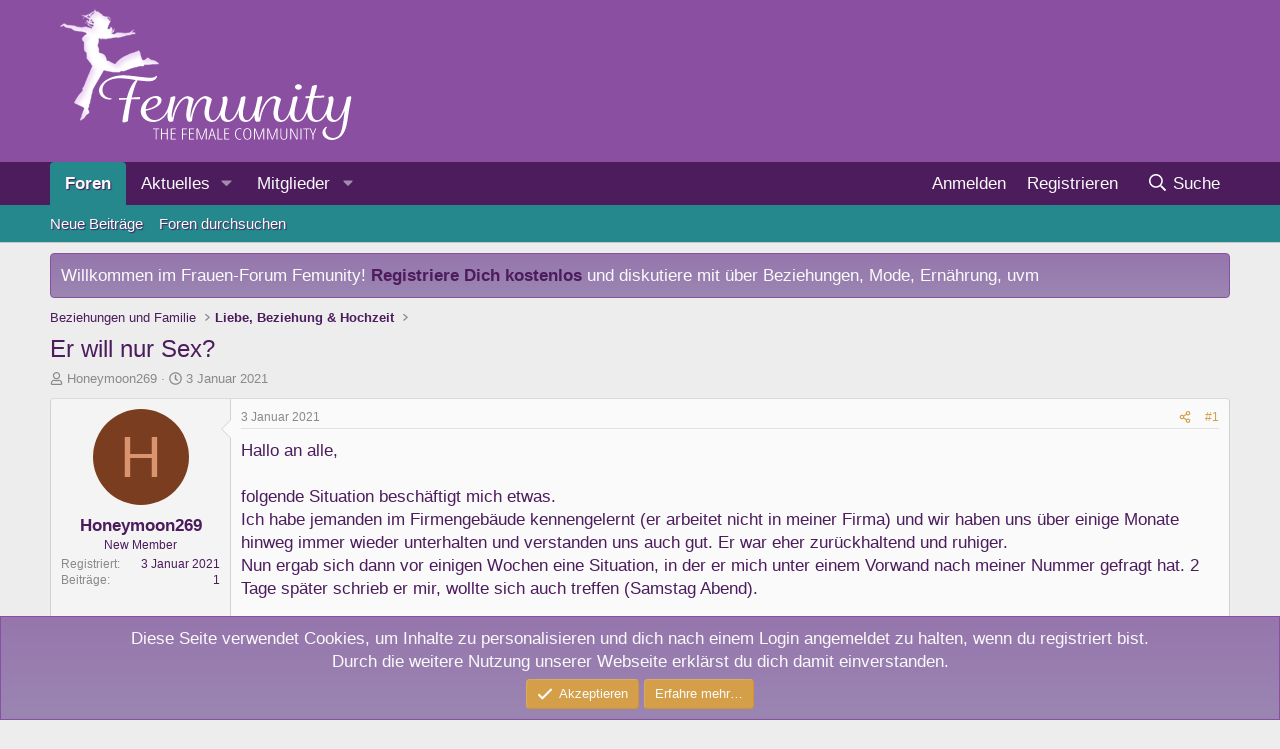

--- FILE ---
content_type: text/html; charset=utf-8
request_url: https://www.femunity.de/threads/er-will-nur-sex.4012/
body_size: 26517
content:
<!DOCTYPE html>
<html id="XF" lang="de-DE" dir="LTR"
	data-xf="2.3"
	data-app="public"
	
	
	data-template="thread_view"
	data-container-key="node-24"
	data-content-key="thread-4012"
	data-logged-in="false"
	data-cookie-prefix="xf_"
	data-csrf="1768475058,86a2cd41826d44e85a20b00b854f79ff"
	class="has-no-js template-thread_view"
	 data-run-jobs="">
<head>
	
	
	

	<meta charset="utf-8" />
	<title>Er will nur Sex? | Femunity - das Forum für Frauen</title>
	<link rel="manifest" href="/webmanifest.php">

	<meta http-equiv="X-UA-Compatible" content="IE=Edge" />
	<meta name="viewport" content="width=device-width, initial-scale=1, viewport-fit=cover">

	
		<meta name="theme-color" content="#8b4fa1" />
	

	<meta name="apple-mobile-web-app-title" content="Femunity">
	
		<link rel="apple-touch-icon" href="/images/femunity-192x192.png">
		

	
		
		<meta name="description" content="Hallo an alle,

folgende Situation beschäftigt mich etwas.
Ich habe jemanden im Firmengebäude kennengelernt (er arbeitet nicht in meiner Firma) und wir..." />
		<meta property="og:description" content="Hallo an alle,

folgende Situation beschäftigt mich etwas.
Ich habe jemanden im Firmengebäude kennengelernt (er arbeitet nicht in meiner Firma) und wir haben uns über einige Monate hinweg immer wieder unterhalten und verstanden uns auch gut. Er war eher zurückhaltend und ruhiger.
Nun ergab sich..." />
		<meta property="twitter:description" content="Hallo an alle,

folgende Situation beschäftigt mich etwas.
Ich habe jemanden im Firmengebäude kennengelernt (er arbeitet nicht in meiner Firma) und wir haben uns über einige Monate hinweg immer..." />
	
	
		<meta property="og:url" content="https://www.femunity.de/threads/er-will-nur-sex.4012/" />
	
		<link rel="canonical" href="https://www.femunity.de/threads/er-will-nur-sex.4012/" />
	

	
		
	
	
	<meta property="og:site_name" content="Femunity - das Forum für Frauen" />


	
	
		
	
	
	<meta property="og:type" content="website" />


	
	
		
	
	
	
		<meta property="og:title" content="Er will nur Sex?" />
		<meta property="twitter:title" content="Er will nur Sex?" />
	


	
	
	
	

	
	
	
	

	<link rel="stylesheet" href="/css.php?css=public%3Anormalize.css%2Cpublic%3Afa.css%2Cpublic%3Acore.less%2Cpublic%3Aapp.less&amp;s=4&amp;l=2&amp;d=1739378437&amp;k=66075aaf7a1eaf96b915b18edd622465563e349d" />

	<link rel="stylesheet" href="/css.php?css=public%3Abb_code.less%2Cpublic%3Aeditor.less%2Cpublic%3Amessage.less%2Cpublic%3Anotices.less%2Cpublic%3Ashare_controls.less%2Cpublic%3Astructured_list.less%2Cpublic%3Aextra.less&amp;s=4&amp;l=2&amp;d=1739378437&amp;k=830a56ad828f263260f777c744aa1b000163c6e1" />


	
		<script src="/js/xf/preamble.min.js?_v=45a72c2b"></script>
	

	
	<script src="/js/vendor/vendor-compiled.js?_v=45a72c2b" defer></script>
	<script src="/js/xf/core-compiled.js?_v=45a72c2b" defer></script>

	<script>
		XF.ready(() =>
		{
			XF.extendObject(true, XF.config, {
				// 
				userId: 0,
				enablePush: true,
				pushAppServerKey: 'BLsH-WErTkUSyxmA_7bL-0aBZ6jlnFLJCuVJRGX9dsiuHkdw982y1Qt0hkMeNQ-GdPFInxHC5_paFYJWKHLUZoQ',
				url: {
					fullBase: 'https://www.femunity.de/',
					basePath: '/',
					css: '/css.php?css=__SENTINEL__&s=4&l=2&d=1739378437',
					js: '/js/__SENTINEL__?_v=45a72c2b',
					icon: '/data/local/icons/__VARIANT__.svg?v=1739378461#__NAME__',
					iconInline: '/styles/fa/__VARIANT__/__NAME__.svg?v=5.15.3',
					keepAlive: '/login/keep-alive'
				},
				cookie: {
					path: '/',
					domain: '',
					prefix: 'xf_',
					secure: true,
					consentMode: 'simple',
					consented: ["optional","_third_party"]
				},
				cacheKey: 'f3ed7234243583f554e27d349fe769c5',
				csrf: '1768475058,86a2cd41826d44e85a20b00b854f79ff',
				js: {"\/js\/xf\/action.min.js?_v=45a72c2b":true,"\/js\/xf\/message.min.js?_v=45a72c2b":true,"\/js\/xf\/captcha.min.js?_v=45a72c2b":true,"\/js\/xf\/editor-compiled.js?_v=45a72c2b":true},
				fullJs: false,
				css: {"public:bb_code.less":true,"public:editor.less":true,"public:message.less":true,"public:notices.less":true,"public:share_controls.less":true,"public:structured_list.less":true,"public:extra.less":true},
				time: {
					now: 1768475058,
					today: 1768431600,
					todayDow: 4,
					tomorrow: 1768518000,
					yesterday: 1768345200,
					week: 1767913200,
					month: 1767222000,
					year: 1767222000
				},
				style: {
					light: '',
					dark: '',
					defaultColorScheme: 'light'
				},
				borderSizeFeature: '3px',
				fontAwesomeWeight: 'r',
				enableRtnProtect: true,
				
				enableFormSubmitSticky: true,
				imageOptimization: 'optimize',
				imageOptimizationQuality: 0.85,
				uploadMaxFilesize: 9437184,
				uploadMaxWidth: 0,
				uploadMaxHeight: 0,
				allowedVideoExtensions: ["m4v","mov","mp4","mp4v","mpeg","mpg","ogv","webm"],
				allowedAudioExtensions: ["mp3","opus","ogg","wav"],
				shortcodeToEmoji: true,
				visitorCounts: {
					conversations_unread: '0',
					alerts_unviewed: '0',
					total_unread: '0',
					title_count: true,
					icon_indicator: true
				},
				jsMt: {"xf\/action.js":"3c81bed1","xf\/embed.js":"a4de19f7","xf\/form.js":"a4de19f7","xf\/structure.js":"3c81bed1","xf\/tooltip.js":"a4de19f7"},
				jsState: {},
				publicMetadataLogoUrl: '',
				publicPushBadgeUrl: 'https://www.femunity.de/styles/default/xenforo/bell.png'
			})

			XF.extendObject(XF.phrases, {
				// 
				date_x_at_time_y:     "{date} um {time}",
				day_x_at_time_y:      "{day} um {time}",
				yesterday_at_x:       "Gestern um {time}",
				x_minutes_ago:        "Vor {minutes} Minuten",
				one_minute_ago:       "vor 1 Minute",
				a_moment_ago:         "Gerade eben",
				today_at_x:           "Heute um {time}",
				in_a_moment:          "In einem Moment",
				in_a_minute:          "In einer Minute",
				in_x_minutes:         "In {minutes} Minute(n)",
				later_today_at_x:     "heute um {time}",
				tomorrow_at_x:        "Morgen um {time}",
				short_date_x_minutes: "{minutes}m",
				short_date_x_hours:   "{hours}h",
				short_date_x_days:    "{days}d",

				day0: "Sonntag",
				day1: "Montag",
				day2: "Dienstag",
				day3: "Mittwoch",
				day4: "Donnerstag",
				day5: "Freitag",
				day6: "Samstag",

				dayShort0: "So",
				dayShort1: "Mo",
				dayShort2: "Di",
				dayShort3: "Mi",
				dayShort4: "Do",
				dayShort5: "Fr",
				dayShort6: "Sa",

				month0: "Januar",
				month1: "Februar",
				month2: "März",
				month3: "April",
				month4: "Mai",
				month5: "Juni",
				month6: "Juli",
				month7: "August",
				month8: "September",
				month9: "Oktober",
				month10: "November",
				month11: "Dezember",

				active_user_changed_reload_page: "Der aktive Benutzer hat sich geändert. Lade die Seite für die neueste Version neu.",
				server_did_not_respond_in_time_try_again: "Der Server hat nicht rechtzeitig geantwortet. Bitte versuche es erneut.",
				oops_we_ran_into_some_problems: "Oops! Wir sind auf ein Problem gestoßen.",
				oops_we_ran_into_some_problems_more_details_console: "Oops! Wir sind auf ein Problem gestoßen. Bitte versuche es später noch einmal. Weitere Fehlerdetails findest du in der Browserkonsole.",
				file_too_large_to_upload: "Die Datei ist zu groß, um hochgeladen zu werden.",
				uploaded_file_is_too_large_for_server_to_process: "Die hochgeladene Datei ist zu groß, als dass der Server sie verarbeiten könnte.",
				files_being_uploaded_are_you_sure: "Die Dateien werden noch immer hochgeladen. Bist du sicher, dass du dieses Formular abschicken möchtest?",
				attach: "Dateien anhängen",
				rich_text_box: "Rich-Text-Feld",
				close: "Schließen",
				link_copied_to_clipboard: "Link in die Zwischenablage kopiert.",
				text_copied_to_clipboard: "Text wurde in die Zwischenablage kopiert.",
				loading: "Laden…",
				you_have_exceeded_maximum_number_of_selectable_items: "Du hast die maximale Anzahl der auswählbaren Elemente überschritten.",

				processing: "Verarbeitung",
				'processing...': "Verarbeitung…",

				showing_x_of_y_items: "Anzeige von {count} von {total} Element(en)",
				showing_all_items: "Anzeige aller Elemente",
				no_items_to_display: "Keine anzuzeigenden Einträge",

				number_button_up: "Erhöhen",
				number_button_down: "Verringern",

				push_enable_notification_title: "Push-Benachrichtigungen erfolgreich für Femunity - das Forum für Frauen aktiviert",
				push_enable_notification_body: "Danke für das Einschalten der Push-Benachrichtigungen!",

				pull_down_to_refresh: "Nach unten ziehen zum Aktualisieren",
				release_to_refresh: "Loslassen zum Aktualisieren",
				refreshing: "Aktualisieren…"
			})
		})
	</script>

	<script src="/js/xf/action.min.js?_v=45a72c2b" defer></script>
<script src="/js/xf/message.min.js?_v=45a72c2b" defer></script>
<script src="/js/xf/captcha.min.js?_v=45a72c2b" defer></script>
<script src="/js/xf/editor-compiled.js?_v=45a72c2b" defer></script>



	
		<link rel="icon" type="image/png" href="/images/femunity-32x32-favicon.png" sizes="32x32" />
	

	
</head>
<body data-template="thread_view">

<div class="p-pageWrapper" id="top">

	

	<header class="p-header" id="header">
		<div class="p-header-inner">
			<div class="p-header-content">
				<div class="p-header-logo p-header-logo--image">
					<a href="/">
						

	

	
		
		

		
	

	

	<picture data-variations="{&quot;default&quot;:{&quot;1&quot;:&quot;\/images\/femunity-logo.png&quot;,&quot;2&quot;:null}}">
		
		
		

		

		<img src="/images/femunity-logo.png"  width="338" height="150" alt="Femunity - das Forum für Frauen"  />
	</picture>


					</a>
				</div>

				
			</div>
		</div>
	</header>

	
	

	
		<div class="p-navSticky p-navSticky--all" data-xf-init="sticky-header">
			
		<nav class="p-nav">
			<div class="p-nav-inner">
				<button type="button" class="button button--plain p-nav-menuTrigger" data-xf-click="off-canvas" data-menu=".js-headerOffCanvasMenu" tabindex="0" aria-label="Menü"><span class="button-text">
					<i aria-hidden="true"></i>
				</span></button>

				<div class="p-nav-smallLogo">
					<a href="/">
						

	

	
		
		

		
	

	

	<picture data-variations="{&quot;default&quot;:{&quot;1&quot;:&quot;\/images\/femunity-logo.png&quot;,&quot;2&quot;:null}}">
		
		
		

		

		<img src="/images/femunity-logo.png"  width="338" height="150" alt="Femunity - das Forum für Frauen"  />
	</picture>


					</a>
				</div>

				<div class="p-nav-scroller hScroller" data-xf-init="h-scroller" data-auto-scroll=".p-navEl.is-selected">
					<div class="hScroller-scroll">
						<ul class="p-nav-list js-offCanvasNavSource">
							
								<li>
									
	<div class="p-navEl is-selected" data-has-children="true">
	

		
	
	<a href="/"
	class="p-navEl-link p-navEl-link--splitMenu "
	
	
	data-nav-id="forums">Foren</a>


		<a data-xf-key="1"
			data-xf-click="menu"
			data-menu-pos-ref="< .p-navEl"
			class="p-navEl-splitTrigger"
			role="button"
			tabindex="0"
			aria-label="Toggle erweitert"
			aria-expanded="false"
			aria-haspopup="true"></a>

		
	
		<div class="menu menu--structural" data-menu="menu" aria-hidden="true">
			<div class="menu-content">
				
					
	
	
	<a href="/whats-new/posts/"
	class="menu-linkRow u-indentDepth0 js-offCanvasCopy "
	
	
	data-nav-id="newPosts">Neue Beiträge</a>

	

				
					
	
	
	<a href="/search/?type=post"
	class="menu-linkRow u-indentDepth0 js-offCanvasCopy "
	
	
	data-nav-id="searchForums">Foren durchsuchen</a>

	

				
			</div>
		</div>
	
	</div>

								</li>
							
								<li>
									
	<div class="p-navEl " data-has-children="true">
	

		
	
	<a href="/whats-new/"
	class="p-navEl-link p-navEl-link--splitMenu "
	
	
	data-nav-id="whatsNew">Aktuelles</a>


		<a data-xf-key="2"
			data-xf-click="menu"
			data-menu-pos-ref="< .p-navEl"
			class="p-navEl-splitTrigger"
			role="button"
			tabindex="0"
			aria-label="Toggle erweitert"
			aria-expanded="false"
			aria-haspopup="true"></a>

		
	
		<div class="menu menu--structural" data-menu="menu" aria-hidden="true">
			<div class="menu-content">
				
					
	
	
	<a href="/featured/"
	class="menu-linkRow u-indentDepth0 js-offCanvasCopy "
	
	
	data-nav-id="featured">Empfohlene Inhalte</a>

	

				
					
	
	
	<a href="/whats-new/posts/"
	class="menu-linkRow u-indentDepth0 js-offCanvasCopy "
	 rel="nofollow"
	
	data-nav-id="whatsNewPosts">Neue Beiträge</a>

	

				
					
	
	
	<a href="/whats-new/profile-posts/"
	class="menu-linkRow u-indentDepth0 js-offCanvasCopy "
	 rel="nofollow"
	
	data-nav-id="whatsNewProfilePosts">Profilnachrichten</a>

	

				
					
	
	
	<a href="/whats-new/latest-activity"
	class="menu-linkRow u-indentDepth0 js-offCanvasCopy "
	 rel="nofollow"
	
	data-nav-id="latestActivity">Neueste Aktivitäten</a>

	

				
			</div>
		</div>
	
	</div>

								</li>
							
								<li>
									
	<div class="p-navEl " data-has-children="true">
	

		
	
	<a href="/members/"
	class="p-navEl-link p-navEl-link--splitMenu "
	
	
	data-nav-id="members">Mitglieder</a>


		<a data-xf-key="3"
			data-xf-click="menu"
			data-menu-pos-ref="< .p-navEl"
			class="p-navEl-splitTrigger"
			role="button"
			tabindex="0"
			aria-label="Toggle erweitert"
			aria-expanded="false"
			aria-haspopup="true"></a>

		
	
		<div class="menu menu--structural" data-menu="menu" aria-hidden="true">
			<div class="menu-content">
				
					
	
	
	<a href="/online/"
	class="menu-linkRow u-indentDepth0 js-offCanvasCopy "
	
	
	data-nav-id="currentVisitors">Zurzeit aktive Besucher</a>

	

				
					
	
	
	<a href="/whats-new/profile-posts/"
	class="menu-linkRow u-indentDepth0 js-offCanvasCopy "
	 rel="nofollow"
	
	data-nav-id="newProfilePosts">Profilnachrichten</a>

	

				
					
	
	
	<a href="/search/?type=profile_post"
	class="menu-linkRow u-indentDepth0 js-offCanvasCopy "
	
	
	data-nav-id="searchProfilePosts">Profilnachrichten suchen</a>

	

				
			</div>
		</div>
	
	</div>

								</li>
							
						</ul>
					</div>
				</div>

				<div class="p-nav-opposite">
					<div class="p-navgroup p-account p-navgroup--guest">
						
							<a href="/login/" class="p-navgroup-link p-navgroup-link--textual p-navgroup-link--logIn"
								data-xf-click="overlay" data-follow-redirects="on">
								<span class="p-navgroup-linkText">Anmelden</span>
							</a>
							
								<a href="/register/" class="p-navgroup-link p-navgroup-link--textual p-navgroup-link--register"
									data-xf-click="overlay" data-follow-redirects="on">
									<span class="p-navgroup-linkText">Registrieren</span>
								</a>
							
						
					</div>

					<div class="p-navgroup p-discovery">
						<a href="/whats-new/"
							class="p-navgroup-link p-navgroup-link--iconic p-navgroup-link--whatsnew"
							aria-label="Aktuelles"
							title="Aktuelles">
							<i aria-hidden="true"></i>
							<span class="p-navgroup-linkText">Aktuelles</span>
						</a>

						
							<a href="/search/"
								class="p-navgroup-link p-navgroup-link--iconic p-navgroup-link--search"
								data-xf-click="menu"
								data-xf-key="/"
								aria-label="Suche"
								aria-expanded="false"
								aria-haspopup="true"
								title="Suche">
								<i aria-hidden="true"></i>
								<span class="p-navgroup-linkText">Suche</span>
							</a>
							<div class="menu menu--structural menu--wide" data-menu="menu" aria-hidden="true">
								<form action="/search/search" method="post"
									class="menu-content"
									data-xf-init="quick-search">

									<h3 class="menu-header">Suche</h3>
									
									<div class="menu-row">
										
											<div class="inputGroup inputGroup--joined">
												<input type="text" class="input" name="keywords" data-acurl="/search/auto-complete" placeholder="Suche…" aria-label="Suche" data-menu-autofocus="true" />
												
			<select name="constraints" class="js-quickSearch-constraint input" aria-label="Suchen in">
				<option value="">Überall</option>
<option value="{&quot;search_type&quot;:&quot;post&quot;}">Themen</option>
<option value="{&quot;search_type&quot;:&quot;post&quot;,&quot;c&quot;:{&quot;nodes&quot;:[24],&quot;child_nodes&quot;:1}}">Dieses Forum</option>
<option value="{&quot;search_type&quot;:&quot;post&quot;,&quot;c&quot;:{&quot;thread&quot;:4012}}">Dieses Thema</option>

			</select>
		
											</div>
										
									</div>

									
									<div class="menu-row">
										<label class="iconic"><input type="checkbox"  name="c[title_only]" value="1" /><i aria-hidden="true"></i><span class="iconic-label">Nur Titel durchsuchen</span></label>

									</div>
									
									<div class="menu-row">
										<div class="inputGroup">
											<span class="inputGroup-text" id="ctrl_search_menu_by_member">Von:</span>
											<input type="text" class="input" name="c[users]" data-xf-init="auto-complete" placeholder="Mitglied" aria-labelledby="ctrl_search_menu_by_member" />
										</div>
									</div>
									<div class="menu-footer">
									<span class="menu-footer-controls">
										<button type="submit" class="button button--icon button--icon--search button--primary"><i class="fa--xf far fa-search "><svg xmlns="http://www.w3.org/2000/svg" role="img" aria-hidden="true" ><use href="/data/local/icons/regular.svg?v=1739378461#search"></use></svg></i><span class="button-text">Suche</span></button>
										<button type="submit" class="button " name="from_search_menu"><span class="button-text">Erweiterte Suche…</span></button>
									</span>
									</div>

									<input type="hidden" name="_xfToken" value="1768475058,86a2cd41826d44e85a20b00b854f79ff" />
								</form>
							</div>
						
					</div>
				</div>
			</div>
		</nav>
	
			
		
			<div class="p-sectionLinks">
				<div class="p-sectionLinks-inner hScroller" data-xf-init="h-scroller">
					<div class="hScroller-scroll">
						<ul class="p-sectionLinks-list">
							
								<li>
									
	<div class="p-navEl " >
	

		
	
	<a href="/whats-new/posts/"
	class="p-navEl-link "
	
	data-xf-key="alt+1"
	data-nav-id="newPosts">Neue Beiträge</a>


		

		
	
	</div>

								</li>
							
								<li>
									
	<div class="p-navEl " >
	

		
	
	<a href="/search/?type=post"
	class="p-navEl-link "
	
	data-xf-key="alt+2"
	data-nav-id="searchForums">Foren durchsuchen</a>


		

		
	
	</div>

								</li>
							
						</ul>
					</div>
				</div>
			</div>
			
	
		</div>
		

	<div class="offCanvasMenu offCanvasMenu--nav js-headerOffCanvasMenu" data-menu="menu" aria-hidden="true" data-ocm-builder="navigation">
		<div class="offCanvasMenu-backdrop" data-menu-close="true"></div>
		<div class="offCanvasMenu-content">
			<div class="offCanvasMenu-header">
				Menü
				<a class="offCanvasMenu-closer" data-menu-close="true" role="button" tabindex="0" aria-label="Schließen"></a>
			</div>
			
				<div class="p-offCanvasRegisterLink">
					<div class="offCanvasMenu-linkHolder">
						<a href="/login/" class="offCanvasMenu-link" data-xf-click="overlay" data-menu-close="true">
							Anmelden
						</a>
					</div>
					<hr class="offCanvasMenu-separator" />
					
						<div class="offCanvasMenu-linkHolder">
							<a href="/register/" class="offCanvasMenu-link" data-xf-click="overlay" data-menu-close="true">
								Registrieren
							</a>
						</div>
						<hr class="offCanvasMenu-separator" />
					
				</div>
			
			<div class="js-offCanvasNavTarget"></div>
			<div class="offCanvasMenu-installBanner js-installPromptContainer" style="display: none;" data-xf-init="install-prompt">
				<div class="offCanvasMenu-installBanner-header">App installieren</div>
				<button type="button" class="button js-installPromptButton"><span class="button-text">Installieren</span></button>
				<template class="js-installTemplateIOS">
					<div class="js-installTemplateContent">
						<div class="overlay-title">So wird die App in iOS installiert</div>
						<div class="block-body">
							<div class="block-row">
								<p>
									Folge dem Video um zu sehen, wie unsere Website als Web-App auf dem Startbildschirm installiert werden kann.
								</p>
								<p style="text-align: center">
									<video src="/styles/default/xenforo/add_to_home.mp4"
										width="280" height="480" autoplay loop muted playsinline></video>
								</p>
								<p>
									<small><strong>Anmerkung:</strong> Diese Funktion ist in einigen Browsern möglicherweise nicht verfügbar.</small>
								</p>
							</div>
						</div>
					</div>
				</template>
			</div>
		</div>
	</div>

	<div class="p-body">
		<div class="p-body-inner">
			<!--XF:EXTRA_OUTPUT-->

			
				
	
		
		

		<ul class="notices notices--block  js-notices"
			data-xf-init="notices"
			data-type="block"
			data-scroll-interval="6">

			
				
	<li class="notice js-notice notice--primary"
		data-notice-id="3"
		data-delay-duration="0"
		data-display-duration="0"
		data-auto-dismiss=""
		data-visibility="">

		
		<div class="notice-content">
			
			Willkommen im Frauen-Forum Femunity! <strong><a href="http://www.femunity.de/login/">Registriere Dich kostenlos</a></strong> und diskutiere mit &uuml;ber Beziehungen, Mode, Ern&auml;hrung, uvm<br />
		</div>
	</li>

			
		</ul>
	

			

			

			
			
	
		<ul class="p-breadcrumbs "
			itemscope itemtype="https://schema.org/BreadcrumbList">
			
				

				
				

				

				
				
					
					
	<li itemprop="itemListElement" itemscope itemtype="https://schema.org/ListItem">
		<a href="/#beziehungen-und-familie.21" itemprop="item">
			<span itemprop="name">Beziehungen und Familie</span>
		</a>
		<meta itemprop="position" content="1" />
	</li>

				
					
					
	<li itemprop="itemListElement" itemscope itemtype="https://schema.org/ListItem">
		<a href="/forums/liebe-beziehung-hochzeit.24/" itemprop="item">
			<span itemprop="name">Liebe, Beziehung &amp; Hochzeit</span>
		</a>
		<meta itemprop="position" content="2" />
	</li>

				
			
		</ul>
	

			

			
	<noscript class="js-jsWarning"><div class="blockMessage blockMessage--important blockMessage--iconic u-noJsOnly">JavaScript ist deaktiviert. Für eine bessere Darstellung aktiviere bitte JavaScript in deinem Browser, bevor du fortfährst.</div></noscript>

			
	<div class="blockMessage blockMessage--important blockMessage--iconic js-browserWarning" style="display: none">Du verwendest einen veralteten Browser. Es ist möglich, dass diese oder andere Websites nicht korrekt angezeigt werden.<br />Du solltest ein Upgrade durchführen oder einen <a href="https://www.google.com/chrome/browser/" target="_blank">alternativen Browser</a> verwenden.</div>


			
				<div class="p-body-header">
					
						
							<div class="p-title ">
								
									
										<h1 class="p-title-value">Er will nur Sex?</h1>
									
									
								
							</div>
						

						
							<div class="p-description">
	<ul class="listInline listInline--bullet">
		<li>
			<i class="fa--xf far fa-user "><svg xmlns="http://www.w3.org/2000/svg" role="img" ><title>Ersteller</title><use href="/data/local/icons/regular.svg?v=1739378461#user"></use></svg></i>
			<span class="u-srOnly">Ersteller</span>

			<a href="/members/honeymoon269.4272/" class="username  u-concealed" dir="auto" data-user-id="4272" data-xf-init="member-tooltip">Honeymoon269</a>
		</li>
		<li>
			<i class="fa--xf far fa-clock "><svg xmlns="http://www.w3.org/2000/svg" role="img" ><title>Erstellt am</title><use href="/data/local/icons/regular.svg?v=1739378461#clock"></use></svg></i>
			<span class="u-srOnly">Erstellt am</span>

			<a href="/threads/er-will-nur-sex.4012/" class="u-concealed"><time  class="u-dt" dir="auto" datetime="2021-01-03T21:52:01+0100" data-timestamp="1609707121" data-date="3 Januar 2021" data-time="21:52" data-short="Jan. &#039;21" title="3 Januar 2021 um 21:52">3 Januar 2021</time></a>
		</li>
		
		
	</ul>
</div>
						
					
				</div>
			

			<div class="p-body-main  ">
				
				<div class="p-body-contentCol"></div>
				

				

				<div class="p-body-content">
					
					<div class="p-body-pageContent">










	
	
	
		
	
	
	


	
	
	
		
	
	
	


	
	
		
	
	
	


	
	



	












	

	
		
	



















<div class="block block--messages" data-xf-init="" data-type="post" data-href="/inline-mod/" data-search-target="*">

	<span class="u-anchorTarget" id="posts"></span>

	
		
	

	

	<div class="block-outer"></div>

	

	
		
	<div class="block-outer js-threadStatusField"></div>

	

	<div class="block-container lbContainer"
		data-xf-init="lightbox select-to-quote"
		data-message-selector=".js-post"
		data-lb-id="thread-4012"
		data-lb-universal="0">

		<div class="block-body js-replyNewMessageContainer">
			
				

					

					
						

	
	

	

	
	<article class="message message--post js-post js-inlineModContainer  "
		data-author="Honeymoon269"
		data-content="post-46232"
		id="js-post-46232"
		>

		

		<span class="u-anchorTarget" id="post-46232"></span>

		
			<div class="message-inner">
				
					<div class="message-cell message-cell--user">
						

	<section class="message-user"
		
		
		>

		

		<div class="message-avatar ">
			<div class="message-avatar-wrapper">
				<a href="/members/honeymoon269.4272/" class="avatar avatar--m avatar--default avatar--default--dynamic" data-user-id="4272" data-xf-init="member-tooltip" style="background-color: #7a3d1f; color: #db9470">
			<span class="avatar-u4272-m" role="img" aria-label="Honeymoon269">H</span> 
		</a>
				
			</div>
		</div>
		<div class="message-userDetails">
			<h4 class="message-name"><a href="/members/honeymoon269.4272/" class="username " dir="auto" data-user-id="4272" data-xf-init="member-tooltip">Honeymoon269</a></h4>
			<h5 class="userTitle message-userTitle" dir="auto">New Member</h5>
			
		</div>
		
			
			
				<div class="message-userExtras">
				
					
						<dl class="pairs pairs--justified">
							<dt>Registriert</dt>
							<dd>3 Januar 2021</dd>
						</dl>
					
					
						<dl class="pairs pairs--justified">
							<dt>Beiträge</dt>
							<dd>1</dd>
						</dl>
					
					
					
					
					
					
					
					
				
				</div>
			
		
		<span class="message-userArrow"></span>
	</section>

					</div>
				

				
					<div class="message-cell message-cell--main">
					
						<div class="message-main js-quickEditTarget">

							
								

	

	<header class="message-attribution message-attribution--split">
		<ul class="message-attribution-main listInline ">
			
			
			<li class="u-concealed">
				<a href="/threads/er-will-nur-sex.4012/post-46232" rel="nofollow" >
					<time  class="u-dt" dir="auto" datetime="2021-01-03T21:52:01+0100" data-timestamp="1609707121" data-date="3 Januar 2021" data-time="21:52" data-short="Jan. &#039;21" title="3 Januar 2021 um 21:52">3 Januar 2021</time>
				</a>
			</li>
			
		</ul>

		<ul class="message-attribution-opposite message-attribution-opposite--list ">
			
			<li>
				<a href="/threads/er-will-nur-sex.4012/post-46232"
					class="message-attribution-gadget"
					data-xf-init="share-tooltip"
					data-href="/posts/46232/share"
					aria-label="Teilen"
					rel="nofollow">
					<i class="fa--xf far fa-share-alt "><svg xmlns="http://www.w3.org/2000/svg" role="img" aria-hidden="true" ><use href="/data/local/icons/regular.svg?v=1739378461#share-alt"></use></svg></i>
				</a>
			</li>
			
				<li class="u-hidden js-embedCopy">
					
	<a href="javascript:"
		data-xf-init="copy-to-clipboard"
		data-copy-text="&lt;div class=&quot;js-xf-embed&quot; data-url=&quot;https://www.femunity.de&quot; data-content=&quot;post-46232&quot;&gt;&lt;/div&gt;&lt;script defer src=&quot;https://www.femunity.de/js/xf/external_embed.js?_v=45a72c2b&quot;&gt;&lt;/script&gt;"
		data-success="Einbettungscode HTML in die Zwischenablage kopiert."
		class="">
		<i class="fa--xf far fa-code "><svg xmlns="http://www.w3.org/2000/svg" role="img" aria-hidden="true" ><use href="/data/local/icons/regular.svg?v=1739378461#code"></use></svg></i>
	</a>

				</li>
			
			
			
				<li>
					<a href="/threads/er-will-nur-sex.4012/post-46232" rel="nofollow">
						#1
					</a>
				</li>
			
		</ul>
	</header>

							

							<div class="message-content js-messageContent">
							

								
									
	
	
	

								

								
									
	

	<div class="message-userContent lbContainer js-lbContainer "
		data-lb-id="post-46232"
		data-lb-caption-desc="Honeymoon269 &middot; 3 Januar 2021 um 21:52">

		
			

	
		
	

		

		<article class="message-body js-selectToQuote">
			
				
			

			<div >
				
					<div class="bbWrapper">Hallo an alle,<br />
<br />
folgende Situation beschäftigt mich etwas.<br />
Ich habe jemanden im Firmengebäude kennengelernt (er arbeitet nicht in meiner Firma) und wir haben uns über einige Monate hinweg immer wieder unterhalten und verstanden uns auch gut. Er war eher zurückhaltend und ruhiger.<br />
Nun ergab sich dann vor einigen Wochen eine Situation, in der er mich unter einem Vorwand nach meiner Nummer gefragt hat. 2 Tage später schrieb er mir, wollte sich auch treffen (Samstag Abend). <br />
<br />
Er holte mich ab, wir fuhren an einen schönen ruhigen Ort, gingen abends spazieren und saßen dann im Auto, da es sehr kalt war und wir uns unterhalten wollten. Relativ schnell hat er dann angefangen mir ans Bein zu fassen, auch unter dem Vorwand dass er mich zuvor versucht hat zu kitzeln. (Da ich ihn ja schon einige Monate kenne, fand ich das nicht ganz so schlimm)<br />
<br />
Keine 20 Minuten später wollte er dann umparken, da dort relativ viele Menschen aufgetaucht sind. Gesagt getan, er hat umgeparkt und hat dann durch Blicke quasi erwartet, dass wir uns küssen. Bis hierhin noch in Ordnung für mich. Wir haben also rumgeknutscht und er wollte mehr, was ich mehrfach ablehnte.<br />
<br />
Irgendwann fuhr er mich dann nachhause und meldete sich ganze 4 Tage nicht mehr. Als er sich dann meldete, waren wir beide im Gebäude am arbeiten und er sagte er würde später mal ins Büro runterkommen, wenn ich dann noch da bin, hatte dann aber schon Feierabend.<br />
<br />
Ab da meldete er sich sehr sporadisch, alle 3 - 4 Tage vielleicht mal, dann bekam ich aber auch erst mehrere Stunden später mal eine sehr kühle, abweisende Antwort. Smalltalk gab es auch nicht sonderlich.<br />
<br />
2 Wochen später wollte er sich wieder abends treffen, diesmal mit einem Freund und einer Freundin von ihm. Er wollte was trinken und sagte dann, wir müssten dann gemeinsam bei seinem Kumpel schlafen, weil ja alle trinken und keiner Auto fahren kann (da war mir schon sehr klar, wo das Ganze hinführen soll) also habe ich ihn mal direkt gefragt, ob er eigentlich nur Sex will, was er verneinte. Ich hab das Treffen abgelehnt und ihm deutlich mitgeteilt, dass ich niemand für irgendwas unbedeutendes bin und er doch bitte lieber direkt sagen soll was er will, anstatt meine Zeit zu verschwenden. Daraufhin kam keine große Reaktion, außer &quot;wenn du meinst&quot;.<br />
<br />
An Neujahr schrieb er mir dann tatsächlich ganz direkt, ob wir uns abends zum Vögeln treffen wollen, was ich natürlich auch ablehnte. Ich hab ihn daraufhin blockiert und seine Nummer gelöscht, das Theater brauche ich ja nicht wirklich.<br />
<br />
Was mich nun aber wundert, ist dass er auf der Arbeit, wenn wir uns über den Weg gelaufen sind, Monate lang nie nach meiner Nummer gefragt hat oder gar Andeutungen gemacht hat, dass er mich gut findet. Er hat zwar immer meine Nähe gesucht, aber er war sehr zurückhaltend. Mal abgesehen davon, ist es doch ziemlich dämlich, jemanden für Sex benutzen zu wollen, dem man regelmäßig über den Weg läuft, oder? <br />
<br />
Er hat mich seeeehr selten nach meinem Tag gefragt oder wie es mir geht oder gar private Sachen, bspl. ob ich z. B. Geschwister habe, war meiner Meinung nach also sehr desinteressiert an mir als Person. <br />
<br />
Ich kann mir aus der ganzen Geschichte irgendwie keinen Reim bilden. Ja, er hat zugegeben was er wollte, aber ich finde es passt irgendwie alles nicht zusammen. Warum möchte er denn runter ins Büro kommen um mir Hallo zu sagen z. B., meldet sich dann aber fast eine Woche nicht und wenn er sich meldet, dann fast immer nur fürs Treffen? Dann gab es mal einen Tag, da hat er mir tatsächlich sehr herzlich geschrieben wie mein Tag war und wie es mir geht, dann gab es wieder Tage wo ganz kühle oder garkeine Antworten kamen. Trotz dass ich ihm 3x mitgeteilt habe, dass ich für seine Spielchen die falsche bin, versucht er es weiter und befolgte sogar meinen Rat, ehrlich heraus zu sagen was er will. <br />
<br />
Was haltet ihr davon? Ich finds seltsam, komisch, kindisch, albern .... und aus dem Weg gehen kann er mir im Firmengebäude auch nicht, das weiß er auch.</div>
				
			</div>

			<div class="js-selectToQuoteEnd">&nbsp;</div>
			
				
			
		</article>

		
			

	
		
	

		

		
	</div>

								

								
									
	

	

								

								
									
	

								

							
							</div>

							
								
	

	<footer class="message-footer">
		

		
			<div class="message-actionBar actionBar">
				
					
	
		<div class="actionBar-set actionBar-set--external">
		
			

			
				

				

				<a href="/threads/er-will-nur-sex.4012/reply?quote=46232"
					class="actionBar-action actionBar-action--reply"
					title="Antworte, indem du diesen Beitrag zitierst"
					rel="nofollow"
					data-xf-click="quote"
					data-quote-href="/posts/46232/quote">Zitieren</a>
			
		
		</div>
	

	

				
			</div>
		

		<div class="reactionsBar js-reactionsList ">
			
		</div>

		<div class="js-historyTarget message-historyTarget toggleTarget" data-href="trigger-href"></div>
	</footer>

							
						</div>

					
					</div>
				
			</div>
		
	</article>

	
	

	

		
		
		    <div id="divadmessagebelowouter" style="margin:3px 0 3px 0;">
			<span style="font-size:small">Werbung:<br /></span>
		<style type="text/css">
		#divadmessagebelow {
		padding: 20px 140px;
		text-align: left;
		}
		 
		@media screen and (max-width: 600px) {
		#divadmessagebelow {
		padding: 20px 1px;
		text-align: left;
		}
		}
		</style>
		<div id="divadmessagebelow">
		<!-- Talksofa.com Adserver Asynchronous JS Tag -->
		<ins data-revive-zoneid="70" data-revive-id="1f8077841c6d95f300d717d4dabd9071"></ins>
		<script async src="//adserver.advertisingbox.com/www/delivery/asyncjs.php"></script>
			
		</div>	
		</div>
		

	



					

					

				

					

					
						

	
	

	

	
	<article class="message message--post js-post js-inlineModContainer  "
		data-author="Margit"
		data-content="post-46234"
		id="js-post-46234"
		itemscope itemtype="https://schema.org/Comment" itemid="https://www.femunity.de/posts/46234/">

		
			<meta itemprop="parentItem" itemscope itemid="https://www.femunity.de/threads/er-will-nur-sex.4012/" />
		

		<span class="u-anchorTarget" id="post-46234"></span>

		
			<div class="message-inner">
				
					<div class="message-cell message-cell--user">
						

	<section class="message-user"
		itemprop="author"
		itemscope itemtype="https://schema.org/Person"
		itemid="https://www.femunity.de/members/margit.2/">

		
			<meta itemprop="url" content="https://www.femunity.de/members/margit.2/" />
		

		<div class="message-avatar ">
			<div class="message-avatar-wrapper">
				<a href="/members/margit.2/" class="avatar avatar--m" data-user-id="2" data-xf-init="member-tooltip">
			<img src="/data/avatars/m/0/2.jpg?1720679451"  alt="Margit" class="avatar-u2-m" width="96" height="96" loading="lazy" itemprop="image" /> 
		</a>
				
			</div>
		</div>
		<div class="message-userDetails">
			<h4 class="message-name"><a href="/members/margit.2/" class="username " dir="auto" data-user-id="2" data-xf-init="member-tooltip"><span itemprop="name">Margit</span></a></h4>
			<h5 class="userTitle message-userTitle" dir="auto" itemprop="jobTitle">Well-Known Member</h5>
			
		</div>
		
			
			
				<div class="message-userExtras">
				
					
						<dl class="pairs pairs--justified">
							<dt>Registriert</dt>
							<dd>27 Juni 2008</dd>
						</dl>
					
					
						<dl class="pairs pairs--justified">
							<dt>Beiträge</dt>
							<dd>574</dd>
						</dl>
					
					
					
					
					
					
					
					
				
				</div>
			
		
		<span class="message-userArrow"></span>
	</section>

					</div>
				

				
					<div class="message-cell message-cell--main">
					
						<div class="message-main js-quickEditTarget">

							
								

	

	<header class="message-attribution message-attribution--split">
		<ul class="message-attribution-main listInline ">
			
			
			<li class="u-concealed">
				<a href="/threads/er-will-nur-sex.4012/post-46234" rel="nofollow" itemprop="url">
					<time  class="u-dt" dir="auto" datetime="2021-01-06T10:49:19+0100" data-timestamp="1609926559" data-date="6 Januar 2021" data-time="10:49" data-short="Jan. &#039;21" title="6 Januar 2021 um 10:49" itemprop="datePublished">6 Januar 2021</time>
				</a>
			</li>
			
		</ul>

		<ul class="message-attribution-opposite message-attribution-opposite--list ">
			
			<li>
				<a href="/threads/er-will-nur-sex.4012/post-46234"
					class="message-attribution-gadget"
					data-xf-init="share-tooltip"
					data-href="/posts/46234/share"
					aria-label="Teilen"
					rel="nofollow">
					<i class="fa--xf far fa-share-alt "><svg xmlns="http://www.w3.org/2000/svg" role="img" aria-hidden="true" ><use href="/data/local/icons/regular.svg?v=1739378461#share-alt"></use></svg></i>
				</a>
			</li>
			
				<li class="u-hidden js-embedCopy">
					
	<a href="javascript:"
		data-xf-init="copy-to-clipboard"
		data-copy-text="&lt;div class=&quot;js-xf-embed&quot; data-url=&quot;https://www.femunity.de&quot; data-content=&quot;post-46234&quot;&gt;&lt;/div&gt;&lt;script defer src=&quot;https://www.femunity.de/js/xf/external_embed.js?_v=45a72c2b&quot;&gt;&lt;/script&gt;"
		data-success="Einbettungscode HTML in die Zwischenablage kopiert."
		class="">
		<i class="fa--xf far fa-code "><svg xmlns="http://www.w3.org/2000/svg" role="img" aria-hidden="true" ><use href="/data/local/icons/regular.svg?v=1739378461#code"></use></svg></i>
	</a>

				</li>
			
			
			
				<li>
					<a href="/threads/er-will-nur-sex.4012/post-46234" rel="nofollow">
						#2
					</a>
				</li>
			
		</ul>
	</header>

							

							<div class="message-content js-messageContent">
							

								
									
	
	
	

								

								
									
	

	<div class="message-userContent lbContainer js-lbContainer "
		data-lb-id="post-46234"
		data-lb-caption-desc="Margit &middot; 6 Januar 2021 um 10:49">

		

		<article class="message-body js-selectToQuote">
			
				
			

			<div itemprop="text">
				
					<div class="bbWrapper">Hallo!<br />
<br />




<blockquote data-attributes="member: 4272" data-quote="Honeymoon269" data-source="post: 46232"
	class="bbCodeBlock bbCodeBlock--expandable bbCodeBlock--quote js-expandWatch">
	
		<div class="bbCodeBlock-title">
			
				<a href="/goto/post?id=46232"
					class="bbCodeBlock-sourceJump"
					rel="nofollow"
					data-xf-click="attribution"
					data-content-selector="#post-46232">Honeymoon269 schrieb:</a>
			
		</div>
	
	<div class="bbCodeBlock-content">
		
		<div class="bbCodeBlock-expandContent js-expandContent ">
			Was mich nun aber wundert, ist dass er auf der Arbeit, wenn wir uns über den Weg gelaufen sind, Monate lang nie nach meiner Nummer gefragt hat oder gar Andeutungen gemacht hat, dass er mich gut findet. Er hat zwar immer meine Nähe gesucht, aber er war sehr zurückhaltend.
		</div>
		<div class="bbCodeBlock-expandLink js-expandLink"><a role="button" tabindex="0">Zum Vergrößern anklicken....</a></div>
	</div>
</blockquote><br />
Vielleicht war er sich nicht sicher, was du von ihm hältst und du hast ihm dann irgendwann vielleicht ein Zeichen (ganz unbewußt vielleicht) gegeben, das ihm signalisiert hat, dass da was laufen könnte.<br />
<br />




<blockquote data-attributes="member: 4272" data-quote="Honeymoon269" data-source="post: 46232"
	class="bbCodeBlock bbCodeBlock--expandable bbCodeBlock--quote js-expandWatch">
	
		<div class="bbCodeBlock-title">
			
				<a href="/goto/post?id=46232"
					class="bbCodeBlock-sourceJump"
					rel="nofollow"
					data-xf-click="attribution"
					data-content-selector="#post-46232">Honeymoon269 schrieb:</a>
			
		</div>
	
	<div class="bbCodeBlock-content">
		
		<div class="bbCodeBlock-expandContent js-expandContent ">
			Mal abgesehen davon, ist es doch ziemlich dämlich, jemanden für Sex benutzen zu wollen, dem man regelmäßig über den Weg läuft, oder?
		</div>
		<div class="bbCodeBlock-expandLink js-expandLink"><a role="button" tabindex="0">Zum Vergrößern anklicken....</a></div>
	</div>
</blockquote><br />
Für manche &quot;Freundschaften Plus&quot; kann das ja ganz gut passen<br />
<br />




<blockquote data-attributes="member: 4272" data-quote="Honeymoon269" data-source="post: 46232"
	class="bbCodeBlock bbCodeBlock--expandable bbCodeBlock--quote js-expandWatch">
	
		<div class="bbCodeBlock-title">
			
				<a href="/goto/post?id=46232"
					class="bbCodeBlock-sourceJump"
					rel="nofollow"
					data-xf-click="attribution"
					data-content-selector="#post-46232">Honeymoon269 schrieb:</a>
			
		</div>
	
	<div class="bbCodeBlock-content">
		
		<div class="bbCodeBlock-expandContent js-expandContent ">
			Was haltet ihr davon? Ich finds seltsam, komisch, kindisch, albern .... und aus dem Weg gehen kann er mir im Firmengebäude auch nicht, das weiß er auch.
		</div>
		<div class="bbCodeBlock-expandLink js-expandLink"><a role="button" tabindex="0">Zum Vergrößern anklicken....</a></div>
	</div>
</blockquote>So wie du es schilderst, hört es sich für mich tatsächlich so an, als wär er nur auf ne schnelle Nummer (ev. auch mit Wiederholung) aus gewesen. Und wenn das für dich nichts ist, finde ich es gut, dass du ihm das auch unmissverständlich mitgeteilt hast.</div>
				
			</div>

			<div class="js-selectToQuoteEnd">&nbsp;</div>
			
				
			
		</article>

		

		
	</div>

								

								
									
	

	

								

								
									
	

								

							
							</div>

							
								
	

	<footer class="message-footer">
		
			<div class="message-microdata" itemprop="interactionStatistic" itemtype="https://schema.org/InteractionCounter" itemscope>
				<meta itemprop="userInteractionCount" content="0" />
				<meta itemprop="interactionType" content="https://schema.org/LikeAction" />
			</div>
		

		
			<div class="message-actionBar actionBar">
				
					
	
		<div class="actionBar-set actionBar-set--external">
		
			

			
				

				

				<a href="/threads/er-will-nur-sex.4012/reply?quote=46234"
					class="actionBar-action actionBar-action--reply"
					title="Antworte, indem du diesen Beitrag zitierst"
					rel="nofollow"
					data-xf-click="quote"
					data-quote-href="/posts/46234/quote">Zitieren</a>
			
		
		</div>
	

	

				
			</div>
		

		<div class="reactionsBar js-reactionsList ">
			
		</div>

		<div class="js-historyTarget message-historyTarget toggleTarget" data-href="trigger-href"></div>
	</footer>

							
						</div>

					
					</div>
				
			</div>
		
	</article>

	
	

	

		
		

	



					

					

				

					

					
						

	
	

	

	
	<article class="message message--post js-post js-inlineModContainer  "
		data-author="LillyWb"
		data-content="post-46235"
		id="js-post-46235"
		itemscope itemtype="https://schema.org/Comment" itemid="https://www.femunity.de/posts/46235/">

		
			<meta itemprop="parentItem" itemscope itemid="https://www.femunity.de/threads/er-will-nur-sex.4012/" />
		

		<span class="u-anchorTarget" id="post-46235"></span>

		
			<div class="message-inner">
				
					<div class="message-cell message-cell--user">
						

	<section class="message-user"
		itemprop="author"
		itemscope itemtype="https://schema.org/Person"
		itemid="https://www.femunity.de/members/lillywb.4267/">

		
			<meta itemprop="url" content="https://www.femunity.de/members/lillywb.4267/" />
		

		<div class="message-avatar ">
			<div class="message-avatar-wrapper">
				<a href="/members/lillywb.4267/" class="avatar avatar--m" data-user-id="4267" data-xf-init="member-tooltip">
			<img src="/data/avatars/m/4/4267.jpg?1720679471"  alt="LillyWb" class="avatar-u4267-m" width="96" height="96" loading="lazy" itemprop="image" /> 
		</a>
				
			</div>
		</div>
		<div class="message-userDetails">
			<h4 class="message-name"><a href="/members/lillywb.4267/" class="username " dir="auto" data-user-id="4267" data-xf-init="member-tooltip"><span itemprop="name">LillyWb</span></a></h4>
			<h5 class="userTitle message-userTitle" dir="auto" itemprop="jobTitle">Member</h5>
			
		</div>
		
			
			
				<div class="message-userExtras">
				
					
						<dl class="pairs pairs--justified">
							<dt>Registriert</dt>
							<dd>28 Dezember 2020</dd>
						</dl>
					
					
						<dl class="pairs pairs--justified">
							<dt>Beiträge</dt>
							<dd>17</dd>
						</dl>
					
					
					
					
					
					
					
					
				
				</div>
			
		
		<span class="message-userArrow"></span>
	</section>

					</div>
				

				
					<div class="message-cell message-cell--main">
					
						<div class="message-main js-quickEditTarget">

							
								

	

	<header class="message-attribution message-attribution--split">
		<ul class="message-attribution-main listInline ">
			
			
			<li class="u-concealed">
				<a href="/threads/er-will-nur-sex.4012/post-46235" rel="nofollow" itemprop="url">
					<time  class="u-dt" dir="auto" datetime="2021-01-06T11:04:56+0100" data-timestamp="1609927496" data-date="6 Januar 2021" data-time="11:04" data-short="Jan. &#039;21" title="6 Januar 2021 um 11:04" itemprop="datePublished">6 Januar 2021</time>
				</a>
			</li>
			
		</ul>

		<ul class="message-attribution-opposite message-attribution-opposite--list ">
			
			<li>
				<a href="/threads/er-will-nur-sex.4012/post-46235"
					class="message-attribution-gadget"
					data-xf-init="share-tooltip"
					data-href="/posts/46235/share"
					aria-label="Teilen"
					rel="nofollow">
					<i class="fa--xf far fa-share-alt "><svg xmlns="http://www.w3.org/2000/svg" role="img" aria-hidden="true" ><use href="/data/local/icons/regular.svg?v=1739378461#share-alt"></use></svg></i>
				</a>
			</li>
			
				<li class="u-hidden js-embedCopy">
					
	<a href="javascript:"
		data-xf-init="copy-to-clipboard"
		data-copy-text="&lt;div class=&quot;js-xf-embed&quot; data-url=&quot;https://www.femunity.de&quot; data-content=&quot;post-46235&quot;&gt;&lt;/div&gt;&lt;script defer src=&quot;https://www.femunity.de/js/xf/external_embed.js?_v=45a72c2b&quot;&gt;&lt;/script&gt;"
		data-success="Einbettungscode HTML in die Zwischenablage kopiert."
		class="">
		<i class="fa--xf far fa-code "><svg xmlns="http://www.w3.org/2000/svg" role="img" aria-hidden="true" ><use href="/data/local/icons/regular.svg?v=1739378461#code"></use></svg></i>
	</a>

				</li>
			
			
			
				<li>
					<a href="/threads/er-will-nur-sex.4012/post-46235" rel="nofollow">
						#3
					</a>
				</li>
			
		</ul>
	</header>

							

							<div class="message-content js-messageContent">
							

								
									
	
	
	

								

								
									
	

	<div class="message-userContent lbContainer js-lbContainer "
		data-lb-id="post-46235"
		data-lb-caption-desc="LillyWb &middot; 6 Januar 2021 um 11:04">

		

		<article class="message-body js-selectToQuote">
			
				
			

			<div itemprop="text">
				
					<div class="bbWrapper">Hallo <img src="https://cdn.jsdelivr.net/joypixels/assets/8.0/png/unicode/64/1f642.png" class="smilie smilie--emoji" loading="lazy" width="64" height="64" alt=":)" title="Smile    :)"  data-smilie="1"data-shortname=":)" /><br />
<br />
Also bin da ziemlich gleicher Meinung wie Margit. Für mich hört sich das genau nach dem an, was er dir auch deutlich gezeigt hat.<br />
<br />
Schon diese Situation mit dem Parkplatz. Dieses umparken weil ihm zu viele Leute waren. Er wollte nicht gestört werden wenn es zu eventuellem Sex kommt. <br />
<br />
Wenn ein Mann Interesse an der Person hat und nicht nur am Sex, dann meldet er sich auch weil du ihn interessierst. Er will wissen wie dein Tag war und nicht nur alle 5 Tage wenn er vielleicht auf eine schnelle Nummer danach hofft. <br />
<br />
Ist meine Meinung und Sichtweise dazu <img src="https://cdn.jsdelivr.net/joypixels/assets/8.0/png/unicode/64/1f609.png" class="smilie smilie--emoji" loading="lazy" width="64" height="64" alt=";)" title="Wink    ;)"  data-smilie="2"data-shortname=";)" /> Wenn du das nicht magst dann kommuniziere ihm das weiterhin deutlich.</div>
				
			</div>

			<div class="js-selectToQuoteEnd">&nbsp;</div>
			
				
			
		</article>

		

		
	</div>

								

								
									
	

	

								

								
									
	

								

							
							</div>

							
								
	

	<footer class="message-footer">
		
			<div class="message-microdata" itemprop="interactionStatistic" itemtype="https://schema.org/InteractionCounter" itemscope>
				<meta itemprop="userInteractionCount" content="0" />
				<meta itemprop="interactionType" content="https://schema.org/LikeAction" />
			</div>
		

		
			<div class="message-actionBar actionBar">
				
					
	
		<div class="actionBar-set actionBar-set--external">
		
			

			
				

				

				<a href="/threads/er-will-nur-sex.4012/reply?quote=46235"
					class="actionBar-action actionBar-action--reply"
					title="Antworte, indem du diesen Beitrag zitierst"
					rel="nofollow"
					data-xf-click="quote"
					data-quote-href="/posts/46235/quote">Zitieren</a>
			
		
		</div>
	

	

				
			</div>
		

		<div class="reactionsBar js-reactionsList ">
			
		</div>

		<div class="js-historyTarget message-historyTarget toggleTarget" data-href="trigger-href"></div>
	</footer>

							
						</div>

					
					</div>
				
			</div>
		
	</article>

	
	

	

		
		

	



					

					

				

					

					
						

	
	

	

	
	<article class="message message--post js-post js-inlineModContainer  "
		data-author="Maleficent82"
		data-content="post-46284"
		id="js-post-46284"
		itemscope itemtype="https://schema.org/Comment" itemid="https://www.femunity.de/posts/46284/">

		
			<meta itemprop="parentItem" itemscope itemid="https://www.femunity.de/threads/er-will-nur-sex.4012/" />
		

		<span class="u-anchorTarget" id="post-46284"></span>

		
			<div class="message-inner">
				
					<div class="message-cell message-cell--user">
						

	<section class="message-user"
		itemprop="author"
		itemscope itemtype="https://schema.org/Person"
		itemid="https://www.femunity.de/members/maleficent82.4292/">

		
			<meta itemprop="url" content="https://www.femunity.de/members/maleficent82.4292/" />
		

		<div class="message-avatar ">
			<div class="message-avatar-wrapper">
				<a href="/members/maleficent82.4292/" class="avatar avatar--m" data-user-id="4292" data-xf-init="member-tooltip">
			<img src="/data/avatars/m/4/4292.jpg?1720679471" srcset="/data/avatars/l/4/4292.jpg?1720679471 2x" alt="Maleficent82" class="avatar-u4292-m" width="96" height="96" loading="lazy" itemprop="image" /> 
		</a>
				
			</div>
		</div>
		<div class="message-userDetails">
			<h4 class="message-name"><a href="/members/maleficent82.4292/" class="username " dir="auto" data-user-id="4292" data-xf-init="member-tooltip"><span itemprop="name">Maleficent82</span></a></h4>
			<h5 class="userTitle message-userTitle" dir="auto" itemprop="jobTitle">Member</h5>
			
		</div>
		
			
			
				<div class="message-userExtras">
				
					
						<dl class="pairs pairs--justified">
							<dt>Registriert</dt>
							<dd>1 Februar 2021</dd>
						</dl>
					
					
						<dl class="pairs pairs--justified">
							<dt>Beiträge</dt>
							<dd>12</dd>
						</dl>
					
					
					
					
					
					
						<dl class="pairs pairs--justified">
							<dt>Ort</dt>
							<dd>
								
									<a href="/misc/location-info?location=Bremen" rel="nofollow noreferrer" target="_blank" class="u-concealed">Bremen</a>
								
							</dd>
						</dl>
					
					
					
				
				</div>
			
		
		<span class="message-userArrow"></span>
	</section>

					</div>
				

				
					<div class="message-cell message-cell--main">
					
						<div class="message-main js-quickEditTarget">

							
								

	

	<header class="message-attribution message-attribution--split">
		<ul class="message-attribution-main listInline ">
			
			
			<li class="u-concealed">
				<a href="/threads/er-will-nur-sex.4012/post-46284" rel="nofollow" itemprop="url">
					<time  class="u-dt" dir="auto" datetime="2021-02-01T18:46:15+0100" data-timestamp="1612201575" data-date="1 Februar 2021" data-time="18:46" data-short="Feb. &#039;21" title="1 Februar 2021 um 18:46" itemprop="datePublished">1 Februar 2021</time>
				</a>
			</li>
			
		</ul>

		<ul class="message-attribution-opposite message-attribution-opposite--list ">
			
			<li>
				<a href="/threads/er-will-nur-sex.4012/post-46284"
					class="message-attribution-gadget"
					data-xf-init="share-tooltip"
					data-href="/posts/46284/share"
					aria-label="Teilen"
					rel="nofollow">
					<i class="fa--xf far fa-share-alt "><svg xmlns="http://www.w3.org/2000/svg" role="img" aria-hidden="true" ><use href="/data/local/icons/regular.svg?v=1739378461#share-alt"></use></svg></i>
				</a>
			</li>
			
				<li class="u-hidden js-embedCopy">
					
	<a href="javascript:"
		data-xf-init="copy-to-clipboard"
		data-copy-text="&lt;div class=&quot;js-xf-embed&quot; data-url=&quot;https://www.femunity.de&quot; data-content=&quot;post-46284&quot;&gt;&lt;/div&gt;&lt;script defer src=&quot;https://www.femunity.de/js/xf/external_embed.js?_v=45a72c2b&quot;&gt;&lt;/script&gt;"
		data-success="Einbettungscode HTML in die Zwischenablage kopiert."
		class="">
		<i class="fa--xf far fa-code "><svg xmlns="http://www.w3.org/2000/svg" role="img" aria-hidden="true" ><use href="/data/local/icons/regular.svg?v=1739378461#code"></use></svg></i>
	</a>

				</li>
			
			
			
				<li>
					<a href="/threads/er-will-nur-sex.4012/post-46284" rel="nofollow">
						#4
					</a>
				</li>
			
		</ul>
	</header>

							

							<div class="message-content js-messageContent">
							

								
									
	
	
	

								

								
									
	

	<div class="message-userContent lbContainer js-lbContainer "
		data-lb-id="post-46284"
		data-lb-caption-desc="Maleficent82 &middot; 1 Februar 2021 um 18:46">

		

		<article class="message-body js-selectToQuote">
			
				
			

			<div itemprop="text">
				
					<div class="bbWrapper">Es ist doch irgendwie immer das gleich mit Männern oder? ich hatte die Situation auch schon mal gehabt und mir echt gedacht: Denken die echt nur an das Eine gibt es auch noch Männer die einfach nur Herz haben und Frauen als Frauen ansehen und nicht nur als gebrauchs Gegenstand.</div>
				
			</div>

			<div class="js-selectToQuoteEnd">&nbsp;</div>
			
				
			
		</article>

		

		
	</div>

								

								
									
	

	

								

								
									
	

								

							
							</div>

							
								
	

	<footer class="message-footer">
		
			<div class="message-microdata" itemprop="interactionStatistic" itemtype="https://schema.org/InteractionCounter" itemscope>
				<meta itemprop="userInteractionCount" content="0" />
				<meta itemprop="interactionType" content="https://schema.org/LikeAction" />
			</div>
		

		
			<div class="message-actionBar actionBar">
				
					
	
		<div class="actionBar-set actionBar-set--external">
		
			

			
				

				

				<a href="/threads/er-will-nur-sex.4012/reply?quote=46284"
					class="actionBar-action actionBar-action--reply"
					title="Antworte, indem du diesen Beitrag zitierst"
					rel="nofollow"
					data-xf-click="quote"
					data-quote-href="/posts/46284/quote">Zitieren</a>
			
		
		</div>
	

	

				
			</div>
		

		<div class="reactionsBar js-reactionsList ">
			
		</div>

		<div class="js-historyTarget message-historyTarget toggleTarget" data-href="trigger-href"></div>
	</footer>

							
						</div>

					
					</div>
				
			</div>
		
	</article>

	
	

	

		
		
		    <div id="divadmessagebelowouter" style="margin:3px 0 3px 0;">
			<span style="font-size:small">Werbung:<br /></span>
		<style type="text/css">
		#divadmessagebelow {
		padding: 20px 140px;
		text-align: left;
		}
		 
		@media screen and (max-width: 600px) {
		#divadmessagebelow {
		padding: 20px 1px;
		text-align: left;
		}
		}
		</style>
		<div id="divadmessagebelow">
		<!-- Talksofa.com Adserver Asynchronous JS Tag -->
		<ins data-revive-zoneid="70" data-revive-id="1f8077841c6d95f300d717d4dabd9071"></ins>
		<script async src="//adserver.advertisingbox.com/www/delivery/asyncjs.php"></script>
			
		</div>	
		</div>
		

	



					

					

				

					

					
						

	
	

	

	
	<article class="message message--post js-post js-inlineModContainer  "
		data-author="Chrissie"
		data-content="post-47250"
		id="js-post-47250"
		itemscope itemtype="https://schema.org/Comment" itemid="https://www.femunity.de/posts/47250/">

		
			<meta itemprop="parentItem" itemscope itemid="https://www.femunity.de/threads/er-will-nur-sex.4012/" />
		

		<span class="u-anchorTarget" id="post-47250"></span>

		
			<div class="message-inner">
				
					<div class="message-cell message-cell--user">
						

	<section class="message-user"
		itemprop="author"
		itemscope itemtype="https://schema.org/Person"
		itemid="https://www.femunity.de/members/chrissie.4843/">

		
			<meta itemprop="url" content="https://www.femunity.de/members/chrissie.4843/" />
		

		<div class="message-avatar ">
			<div class="message-avatar-wrapper">
				<a href="/members/chrissie.4843/" class="avatar avatar--m" data-user-id="4843" data-xf-init="member-tooltip">
			<img src="/data/avatars/m/4/4843.jpg?1729812206" srcset="/data/avatars/l/4/4843.jpg?1729812206 2x" alt="Chrissie" class="avatar-u4843-m" width="96" height="96" loading="lazy" itemprop="image" /> 
		</a>
				
			</div>
		</div>
		<div class="message-userDetails">
			<h4 class="message-name"><a href="/members/chrissie.4843/" class="username " dir="auto" data-user-id="4843" data-xf-init="member-tooltip"><span itemprop="name">Chrissie</span></a></h4>
			<h5 class="userTitle message-userTitle" dir="auto" itemprop="jobTitle">Well-Known Member</h5>
			
		</div>
		
			
			
				<div class="message-userExtras">
				
					
						<dl class="pairs pairs--justified">
							<dt>Registriert</dt>
							<dd>25 Oktober 2024</dd>
						</dl>
					
					
						<dl class="pairs pairs--justified">
							<dt>Beiträge</dt>
							<dd>175</dd>
						</dl>
					
					
					
					
					
					
						<dl class="pairs pairs--justified">
							<dt>Ort</dt>
							<dd>
								
									<a href="/misc/location-info?location=Umgebung+F%C3%BCssen+im+Ostallg%C3%A4u" rel="nofollow noreferrer" target="_blank" class="u-concealed">Umgebung Füssen im Ostallgäu</a>
								
							</dd>
						</dl>
					
					
					
				
				</div>
			
		
		<span class="message-userArrow"></span>
	</section>

					</div>
				

				
					<div class="message-cell message-cell--main">
					
						<div class="message-main js-quickEditTarget">

							
								

	

	<header class="message-attribution message-attribution--split">
		<ul class="message-attribution-main listInline ">
			
			
			<li class="u-concealed">
				<a href="/threads/er-will-nur-sex.4012/post-47250" rel="nofollow" itemprop="url">
					<time  class="u-dt" dir="auto" datetime="2024-11-03T07:27:00+0100" data-timestamp="1730615220" data-date="3 November 2024" data-time="07:27" data-short="Nov. &#039;24" title="3 November 2024 um 07:27" itemprop="datePublished">3 November 2024</time>
				</a>
			</li>
			
		</ul>

		<ul class="message-attribution-opposite message-attribution-opposite--list ">
			
			<li>
				<a href="/threads/er-will-nur-sex.4012/post-47250"
					class="message-attribution-gadget"
					data-xf-init="share-tooltip"
					data-href="/posts/47250/share"
					aria-label="Teilen"
					rel="nofollow">
					<i class="fa--xf far fa-share-alt "><svg xmlns="http://www.w3.org/2000/svg" role="img" aria-hidden="true" ><use href="/data/local/icons/regular.svg?v=1739378461#share-alt"></use></svg></i>
				</a>
			</li>
			
				<li class="u-hidden js-embedCopy">
					
	<a href="javascript:"
		data-xf-init="copy-to-clipboard"
		data-copy-text="&lt;div class=&quot;js-xf-embed&quot; data-url=&quot;https://www.femunity.de&quot; data-content=&quot;post-47250&quot;&gt;&lt;/div&gt;&lt;script defer src=&quot;https://www.femunity.de/js/xf/external_embed.js?_v=45a72c2b&quot;&gt;&lt;/script&gt;"
		data-success="Einbettungscode HTML in die Zwischenablage kopiert."
		class="">
		<i class="fa--xf far fa-code "><svg xmlns="http://www.w3.org/2000/svg" role="img" aria-hidden="true" ><use href="/data/local/icons/regular.svg?v=1739378461#code"></use></svg></i>
	</a>

				</li>
			
			
			
				<li>
					<a href="/threads/er-will-nur-sex.4012/post-47250" rel="nofollow">
						#5
					</a>
				</li>
			
		</ul>
	</header>

							

							<div class="message-content js-messageContent">
							

								
									
	
	
	

								

								
									
	

	<div class="message-userContent lbContainer js-lbContainer "
		data-lb-id="post-47250"
		data-lb-caption-desc="Chrissie &middot; 3 November 2024 um 07:27">

		

		<article class="message-body js-selectToQuote">
			
				
			

			<div itemprop="text">
				
					<div class="bbWrapper">Finde ich auch</div>
				
			</div>

			<div class="js-selectToQuoteEnd">&nbsp;</div>
			
				
			
		</article>

		

		
	</div>

								

								
									
	

	

								

								
									
	

								

							
							</div>

							
								
	

	<footer class="message-footer">
		
			<div class="message-microdata" itemprop="interactionStatistic" itemtype="https://schema.org/InteractionCounter" itemscope>
				<meta itemprop="userInteractionCount" content="0" />
				<meta itemprop="interactionType" content="https://schema.org/LikeAction" />
			</div>
		

		
			<div class="message-actionBar actionBar">
				
					
	
		<div class="actionBar-set actionBar-set--external">
		
			

			
				

				

				<a href="/threads/er-will-nur-sex.4012/reply?quote=47250"
					class="actionBar-action actionBar-action--reply"
					title="Antworte, indem du diesen Beitrag zitierst"
					rel="nofollow"
					data-xf-click="quote"
					data-quote-href="/posts/47250/quote">Zitieren</a>
			
		
		</div>
	

	

				
			</div>
		

		<div class="reactionsBar js-reactionsList ">
			
		</div>

		<div class="js-historyTarget message-historyTarget toggleTarget" data-href="trigger-href"></div>
	</footer>

							
						</div>

					
					</div>
				
			</div>
		
	</article>

	
	

	

		
		

	



					

					

				
			
		</div>
	</div>

	

	
	

</div>







	
			<form action="/threads/er-will-nur-sex.4012/add-reply" method="post" class="block js-quickReply"
				 data-xf-init="attachment-manager quick-reply ajax-submit draft" data-draft-url="/threads/er-will-nur-sex.4012/draft" data-draft-autosave="60" data-captcha-context="xf_guest_thread_quick_reply" data-message-container="div[data-type=&#039;post&#039;] .js-replyNewMessageContainer"
			>
				<input type="hidden" name="_xfToken" value="1768475058,86a2cd41826d44e85a20b00b854f79ff" />
				

		

		<div class="block-container">
			<div class="block-body">
				

	
	

	<div class="message message--quickReply block-topRadiusContent block-bottomRadiusContent">
		<div class="message-inner">
			<div class="message-cell message-cell--user">
				<div class="message-user ">
					<div class="message-avatar">
						<div class="message-avatar-wrapper">
							
							<span class="avatar avatar--m avatar--default avatar--default--text" data-user-id="0">
			<span class="avatar-u0-m"></span> 
		</span>
						</div>
					</div>
					<span class="message-userArrow"></span>
				</div>
			</div>
			<div class="message-cell message-cell--main">
				<div class="message-editorWrapper">
					

					
						
						
	
	

	
		
	
	

	<script class="js-editorToolbars" type="application/json">{"toolbarButtons":{"moreText":{"buttons":["clearFormatting","bold","italic","fontSize","textColor","fontFamily","strikeThrough","underline","xfInlineCode","xfInlineSpoiler"],"buttonsVisible":"5","align":"left","icon":"fa-ellipsis-v"},"moreParagraph":{"buttons":["xfList","align","paragraphFormat"],"buttonsVisible":"3","align":"left","icon":"fa-ellipsis-v"},"moreRich":{"buttons":["insertLink","insertImage","xfSmilie","xfMedia","xfQuote","insertTable","insertHR","insertVideo","xfSpoiler","xfCode"],"buttonsVisible":"6","align":"left","icon":"fa-ellipsis-v"},"moreMisc":{"buttons":["undo","redo","xfBbCode","xfDraft"],"buttonsVisible":"4","align":"right","icon":""}},"toolbarButtonsMD":{"moreText":{"buttons":["bold","italic","fontSize","textColor","fontFamily","strikeThrough","underline","xfInlineCode","xfInlineSpoiler"],"buttonsVisible":"3","align":"left","icon":"fa-ellipsis-v"},"moreParagraph":{"buttons":["xfList","align","paragraphFormat"],"buttonsVisible":"3","align":"left","icon":"fa-ellipsis-v"},"moreRich":{"buttons":["insertLink","insertImage","xfSmilie","insertVideo","xfMedia","xfQuote","insertTable","insertHR","xfSpoiler","xfCode"],"buttonsVisible":"2","align":"left","icon":"fa-ellipsis-v"},"moreMisc":{"buttons":["undo","redo","clearFormatting","xfBbCode","xfDraft"],"buttonsVisible":"1","align":"right","icon":""}},"toolbarButtonsSM":{"moreText":{"buttons":["bold","italic","fontSize","textColor","fontFamily","strikeThrough","underline","xfInlineCode","xfInlineSpoiler"],"buttonsVisible":"2","align":"left","icon":"fa-ellipsis-v"},"moreParagraph":{"buttons":["xfList","align","paragraphFormat"],"buttonsVisible":"1","align":"left","icon":"fa-ellipsis-v"},"moreRich":{"buttons":["insertLink","insertImage","xfSmilie","xfQuote","insertVideo","xfMedia","insertTable","insertHR","xfSpoiler","xfCode"],"buttonsVisible":"3","align":"left","icon":"fa-ellipsis-v"},"moreMisc":{"buttons":["undo","redo","xfBbCode","clearFormatting","xfDraft"],"buttonsVisible":"1","align":"right","icon":""}},"toolbarButtonsXS":{"moreText":{"buttons":["bold","italic","fontSize","textColor","fontFamily","xfList","align","paragraphFormat","strikeThrough","underline","xfInlineSpoiler","xfInlineCode"],"buttonsVisible":"2","align":"left","icon":"fa-ellipsis-v"},"moreParagraph":{"buttons":[],"buttonsVisible":"0","align":"left","icon":"fa-ellipsis-v"},"moreRich":{"buttons":["insertLink","insertImage","xfSmilie","xfQuote","insertVideo","xfMedia","insertTable","insertHR","xfSpoiler","xfCode"],"buttonsVisible":"2","align":"left","icon":"fa-ellipsis-v"},"moreMisc":{"buttons":["undo","redo","xfBbCode","clearFormatting","xfDraft"],"buttonsVisible":"1","align":"right","icon":""}}}</script>
	<script class="js-editorToolbarSizes" type="application/json">{"SM":420,"MD":575,"LG":900}</script>
	<script class="js-editorDropdowns" type="application/json">[]</script>
	<script class="js-editorLanguage" type="application/json">
		{
			"Align Center": "Zentriert",
			"Align Left": "Linksbündig",
			"Align Right": "Rechtsbündig",
			"Align Justify": "Text ausrichten",
			"Align": "Ausrichtung",
			"Alignment": "Ausrichtung",
			"Back": "Zurück",
			"Bold": "Fett",
			"By URL": "Nach URL",
			"Clear Formatting": "Formatierung entfernen",
			"Code": "Code",
			"Text Color": "Textfarbe",
			"Decrease Indent": "Einzug verkleinern",
			"Delete Draft": "Entwurf löschen",
			"Drafts": "Entwürfe",
			"Drop image": "Bild ablegen",
			"Drop video": "Video ablegen",
			"Edit Link": "Link bearbeiten",
			"Font Family": "Schriftfamilie",
			"Font Size": "Schriftgröße",
			"Normal": "Normal",
			"Heading 1": "Überschrift 1",
			"Heading 2": "Überschrift 2",
			"Heading 3": "Überschrift 3",
			"Increase Indent": "Einzug vergrößern",
			"Inline Code": "Inline-Code",
			"Insert GIF": "GIF einfügen",
			"Insert Horizontal Line": "Horizontale Linie einfügen",
			"Inline Spoiler": "Inline-Spoiler",
			"Insert Image": "Bild einfügen",
			"Insert Link": "Link einfügen",
			"Insert": "Einfügen",
			"Italic": "Kursiv",
			"List": "Liste",
			"Loading image": "Bild laden",
			"Media": "Medien",
			"More Text": "Weitere Optionen…",
			"More Paragraph": "Weitere Optionen…",
			"More Rich": "Weitere Optionen…",
			"More Misc": "Weitere Optionen…",
			"Open Link": "Link öffnen",
			"or click": "Oder hier klicken",
			"Ordered List": "Nummerierte Liste",
			"Paragraph Format": "Absatzformatierung",
			"Preview": "Vorschau",
			"Quote": "Zitat",
			"Redo": "Wiederholen",
			"Remove": "Entfernen",
			"Replace": "Ersetzen",
			"Save Draft": "Entwurf speichern",
			"Smilies": "Smileys",
			"Something went wrong. Please try again.": "Irgendwas ist schief gelaufen. Bitte versuche es erneut oder wende dich an den Administrator.",
			"Spoiler": "Spoiler",
			"Strikethrough": "Durchgestrichen",
			"Text": "Text",
			"Toggle BB Code": "BBCode umschalten",
			"Underline": "Unterstrichen",
			"Undo": "Rückgängig",
			"Unlink": "Link entfernen",
			"Unordered List": "Ungeordnete Liste",
			"Update": "Aktualisieren",
			"Upload Image": "Bild hochladen",
			"Uploading": "Hochladen",
			"URL": "URL",
			"Insert Table": "Tabelle einfügen",
			"Table Header": "Tabellenkopf",
			"Remove Table": "Tabelle entfernen",
			"Row": "Zeile",
			"Column": "Spalte",
			"Insert row above": "Zeile oberhalb einfügen",
			"Insert row below": "Zeile unterhalb einfügen",
			"Delete row": "Zeile löschen",
			"Insert column before": "Spalte davor einfügen",
			"Insert column after": "Spalte danach einfügen",
			"Delete column": "Spalte löschen",
			"Ctrl": "Ctrl",
			"Shift": "Verschieben",
			"Alt": "Alt",
			"Insert Video": "Video einfügen",
			"Upload Video": "Video hochladen",
			"Width": "Breite",
			"Height": "Höhe",
			"Change Size": "Größe ändern",
			"None": "Kein(e)",
			"Alternative Text": "Alt-Text",
			"__lang end__": ""
		}
	</script>

	<script class="js-editorCustom" type="application/json">
		[]
	</script>

	<script class="js-xfEditorMenu" type="text/template">
		<div class="menu" data-menu="menu" aria-hidden="true"
			data-href="{{href}}"
			data-load-target=".js-xfEditorMenuBody">
			<div class="menu-content">
				<div class="js-xfEditorMenuBody">
					<div class="menu-row">Laden…</div>
				</div>
			</div>
		</div>
	</script>

	<textarea name="message_html"
		class="input js-editor u-jsOnly"
		data-xf-init="editor"
		data-original-name="message"
		data-buttons-remove="xfInsertGif"
		style="visibility: hidden; height: 137px; "
		aria-label="Rich-Text-Feld"
		 data-min-height="100" placeholder="Schreibe deine Antwort...." data-deferred="off" data-xf-key="r" data-preview-url="/threads/er-will-nur-sex.4012/reply-preview"></textarea>

	

	<input type="hidden" value="" data-bb-code="message" />

	<noscript>
		<textarea name="message" class="input" aria-label="Rich-Text-Feld"></textarea>
	</noscript>



	
	
		<div class="js-captchaContainer" data-row-type="fullWidth noGutter"></div>
		<noscript><input type="hidden" name="no_captcha" value="1" /></noscript>
	

	

	<div class="formButtonGroup ">
		<div class="formButtonGroup-primary">
			<button type="submit" class="button button--icon button--icon--reply button--primary"><i class="fa--xf far fa-reply "><svg xmlns="http://www.w3.org/2000/svg" role="img" aria-hidden="true" ><use href="/data/local/icons/regular.svg?v=1739378461#reply"></use></svg></i><span class="button-text">
				Antworten
			</span></button>
		</div>
		
		<input type="hidden" name="last_date" value="1730615220" autocomplete="off" />
		<input type="hidden" name="last_known_date" value="1730615220" autocomplete="off" />
		<input type="hidden" name="parent_id" value="47250" autocomplete="off" />
		<input type="hidden" name="load_extra" value="1" />
	</div>

					
					
				</div>
			</div>
		</div>
	</div>

			</div>
		</div>
	
				
			</form>
		



	<div class="block"  data-widget-id="9" data-widget-key="xfes_thread_view_below_quick_reply_similar_threads" data-widget-definition="xfes_similar_threads">
		<div class="block-container">
			
				<h3 class="block-header">Similar threads</h3>

				<div class="block-body">
					<div class="structItemContainer">
						
							

	

	<div class="structItem structItem--thread js-inlineModContainer js-threadListItem-4330" data-author="Nari_Nari">

	
		<div class="structItem-cell structItem-cell--icon">
			<div class="structItem-iconContainer">
				<a href="/members/nari_nari.5238/" class="avatar avatar--s avatar--default avatar--default--dynamic" data-user-id="5238" data-xf-init="member-tooltip" style="background-color: #cc9933; color: #3d2d0f">
			<span class="avatar-u5238-s" role="img" aria-label="Nari_Nari">N</span> 
		</a>
				
			</div>
		</div>
	

	
		<div class="structItem-cell structItem-cell--main" data-xf-init="touch-proxy">
			

			<div class="structItem-title">
				
				
				<a href="/threads/wenn-man-jemanden-einfach-nicht-vergessen-kann.4330/" class="" data-tp-primary="on" data-xf-init="preview-tooltip" data-preview-url="/threads/wenn-man-jemanden-einfach-nicht-vergessen-kann.4330/preview"
					>
					Wenn man jemanden einfach nicht vergessen kann
				</a>
			</div>

			<div class="structItem-minor">
				

				
					<ul class="structItem-parts">
						<li><a href="/members/nari_nari.5238/" class="username " dir="auto" data-user-id="5238" data-xf-init="member-tooltip">Nari_Nari</a></li>
						<li class="structItem-startDate"><a href="/threads/wenn-man-jemanden-einfach-nicht-vergessen-kann.4330/" rel="nofollow"><time  class="u-dt" dir="auto" datetime="2025-09-16T19:37:58+0200" data-timestamp="1758044278" data-date="16 September 2025" data-time="19:37" data-short="Sep. &#039;25" title="16 September 2025 um 19:37">16 September 2025</time></a></li>
						
							<li><a href="/forums/liebe-beziehung-hochzeit.24/">Liebe, Beziehung &amp; Hochzeit</a></li>
						
					</ul>

					
				
			</div>
		</div>
	

	
		<div class="structItem-cell structItem-cell--meta" title="Reaktionspunkte erster Beitrag: 0">
			<dl class="pairs pairs--justified">
				<dt>Antworten</dt>
				<dd>0</dd>
			</dl>
			<dl class="pairs pairs--justified structItem-minor">
				<dt>Aufrufe</dt>
				<dd>64</dd>
			</dl>
		</div>
	

	
		<div class="structItem-cell structItem-cell--latest">
			
				<a href="/threads/wenn-man-jemanden-einfach-nicht-vergessen-kann.4330/latest" rel="nofollow"><time  class="structItem-latestDate u-dt" dir="auto" datetime="2025-09-16T19:37:58+0200" data-timestamp="1758044278" data-date="16 September 2025" data-time="19:37" data-short="Sep. &#039;25" title="16 September 2025 um 19:37">16 September 2025</time></a>
				<div class="structItem-minor">
					
						<a href="/members/nari_nari.5238/" class="username " dir="auto" data-user-id="5238" data-xf-init="member-tooltip">Nari_Nari</a>
					
				</div>
			
		</div>
	

	
		<div class="structItem-cell structItem-cell--icon structItem-cell--iconEnd">
			<div class="structItem-iconContainer">
				
					<a href="/members/nari_nari.5238/" class="avatar avatar--xxs avatar--default avatar--default--dynamic" data-user-id="5238" data-xf-init="member-tooltip" style="background-color: #cc9933; color: #3d2d0f">
			<span class="avatar-u5238-s" role="img" aria-label="Nari_Nari">N</span> 
		</a>
				
			</div>
		</div>
	

	</div>

						
							

	

	<div class="structItem structItem--thread js-inlineModContainer js-threadListItem-4259" data-author="Luly88">

	
		<div class="structItem-cell structItem-cell--icon">
			<div class="structItem-iconContainer">
				<a href="/members/luly88.4846/" class="avatar avatar--s avatar--default avatar--default--dynamic" data-user-id="4846" data-xf-init="member-tooltip" style="background-color: #1f1f7a; color: #7070db">
			<span class="avatar-u4846-s" role="img" aria-label="Luly88">L</span> 
		</a>
				
			</div>
		</div>
	

	
		<div class="structItem-cell structItem-cell--main" data-xf-init="touch-proxy">
			

			<div class="structItem-title">
				
				
				<a href="/threads/hilf-mir-zu-verstehen.4259/" class="" data-tp-primary="on" data-xf-init="preview-tooltip" data-preview-url="/threads/hilf-mir-zu-verstehen.4259/preview"
					>
					Hilf mir zu verstehen
				</a>
			</div>

			<div class="structItem-minor">
				

				
					<ul class="structItem-parts">
						<li><a href="/members/luly88.4846/" class="username " dir="auto" data-user-id="4846" data-xf-init="member-tooltip">Luly88</a></li>
						<li class="structItem-startDate"><a href="/threads/hilf-mir-zu-verstehen.4259/" rel="nofollow"><time  class="u-dt" dir="auto" datetime="2024-11-01T17:25:59+0100" data-timestamp="1730478359" data-date="1 November 2024" data-time="17:25" data-short="Nov. &#039;24" title="1 November 2024 um 17:25">1 November 2024</time></a></li>
						
							<li><a href="/forums/liebe-beziehung-hochzeit.24/">Liebe, Beziehung &amp; Hochzeit</a></li>
						
					</ul>

					
				
			</div>
		</div>
	

	
		<div class="structItem-cell structItem-cell--meta" title="Reaktionspunkte erster Beitrag: 0">
			<dl class="pairs pairs--justified">
				<dt>Antworten</dt>
				<dd>2</dd>
			</dl>
			<dl class="pairs pairs--justified structItem-minor">
				<dt>Aufrufe</dt>
				<dd>288</dd>
			</dl>
		</div>
	

	
		<div class="structItem-cell structItem-cell--latest">
			
				<a href="/threads/hilf-mir-zu-verstehen.4259/latest" rel="nofollow"><time  class="structItem-latestDate u-dt" dir="auto" datetime="2025-09-09T16:02:45+0200" data-timestamp="1757426565" data-date="9 September 2025" data-time="16:02" data-short="Sep. &#039;25" title="9 September 2025 um 16:02">9 September 2025</time></a>
				<div class="structItem-minor">
					
						<span class="username " dir="auto" data-user-id="0">Schwarzweg</span>
					
				</div>
			
		</div>
	

	
		<div class="structItem-cell structItem-cell--icon structItem-cell--iconEnd">
			<div class="structItem-iconContainer">
				
					<span class="avatar avatar--xxs avatar--default avatar--default--dynamic" data-user-id="0" style="background-color: #66cccc; color: #206060" title="Schwarzweg">
			<span class="avatar-u0-s" role="img" aria-label="Schwarzweg">S</span> 
		</span>
				
			</div>
		</div>
	

	</div>

						
							

	

	<div class="structItem structItem--thread js-inlineModContainer js-threadListItem-4204" data-author="Tamarafaye">

	
		<div class="structItem-cell structItem-cell--icon">
			<div class="structItem-iconContainer">
				<a href="/members/tamarafaye.4693/" class="avatar avatar--s avatar--default avatar--default--dynamic" data-user-id="4693" data-xf-init="member-tooltip" style="background-color: #999966; color: #2e2e1f">
			<span class="avatar-u4693-s" role="img" aria-label="Tamarafaye">T</span> 
		</a>
				
			</div>
		</div>
	

	
		<div class="structItem-cell structItem-cell--main" data-xf-init="touch-proxy">
			

			<div class="structItem-title">
				
				
				<a href="/threads/ignorieren-nach-streit.4204/" class="" data-tp-primary="on" data-xf-init="preview-tooltip" data-preview-url="/threads/ignorieren-nach-streit.4204/preview"
					>
					Ignorieren nach Streit
				</a>
			</div>

			<div class="structItem-minor">
				

				
					<ul class="structItem-parts">
						<li><a href="/members/tamarafaye.4693/" class="username " dir="auto" data-user-id="4693" data-xf-init="member-tooltip">Tamarafaye</a></li>
						<li class="structItem-startDate"><a href="/threads/ignorieren-nach-streit.4204/" rel="nofollow"><time  class="u-dt" dir="auto" datetime="2024-02-10T11:50:28+0100" data-timestamp="1707562228" data-date="10 Februar 2024" data-time="11:50" data-short="Feb. &#039;24" title="10 Februar 2024 um 11:50">10 Februar 2024</time></a></li>
						
							<li><a href="/forums/liebe-beziehung-hochzeit.24/">Liebe, Beziehung &amp; Hochzeit</a></li>
						
					</ul>

					
				
			</div>
		</div>
	

	
		<div class="structItem-cell structItem-cell--meta" title="Reaktionspunkte erster Beitrag: 0">
			<dl class="pairs pairs--justified">
				<dt>Antworten</dt>
				<dd>6</dd>
			</dl>
			<dl class="pairs pairs--justified structItem-minor">
				<dt>Aufrufe</dt>
				<dd>658</dd>
			</dl>
		</div>
	

	
		<div class="structItem-cell structItem-cell--latest">
			
				<a href="/threads/ignorieren-nach-streit.4204/latest" rel="nofollow"><time  class="structItem-latestDate u-dt" dir="auto" datetime="2025-09-15T14:44:54+0200" data-timestamp="1757940294" data-date="15 September 2025" data-time="14:44" data-short="Sep. &#039;25" title="15 September 2025 um 14:44">15 September 2025</time></a>
				<div class="structItem-minor">
					
						<span class="username " dir="auto" data-user-id="0">Schwarzweg</span>
					
				</div>
			
		</div>
	

	
		<div class="structItem-cell structItem-cell--icon structItem-cell--iconEnd">
			<div class="structItem-iconContainer">
				
					<span class="avatar avatar--xxs avatar--default avatar--default--dynamic" data-user-id="0" style="background-color: #66cccc; color: #206060" title="Schwarzweg">
			<span class="avatar-u0-s" role="img" aria-label="Schwarzweg">S</span> 
		</span>
				
			</div>
		</div>
	

	</div>

						
							

	

	<div class="structItem structItem--thread js-inlineModContainer js-threadListItem-4180" data-author="Anies7">

	
		<div class="structItem-cell structItem-cell--icon">
			<div class="structItem-iconContainer">
				<a href="/members/anies7.4614/" class="avatar avatar--s avatar--default avatar--default--dynamic" data-user-id="4614" data-xf-init="member-tooltip" style="background-color: #66a329; color: #0d1405">
			<span class="avatar-u4614-s" role="img" aria-label="Anies7">A</span> 
		</a>
				
			</div>
		</div>
	

	
		<div class="structItem-cell structItem-cell--main" data-xf-init="touch-proxy">
			

			<div class="structItem-title">
				
				
				<a href="/threads/er-meldet-sich-nach-ca-2jahren.4180/" class="" data-tp-primary="on" data-xf-init="preview-tooltip" data-preview-url="/threads/er-meldet-sich-nach-ca-2jahren.4180/preview"
					>
					Er meldet sich nach ca. 2Jahren
				</a>
			</div>

			<div class="structItem-minor">
				

				
					<ul class="structItem-parts">
						<li><a href="/members/anies7.4614/" class="username " dir="auto" data-user-id="4614" data-xf-init="member-tooltip">Anies7</a></li>
						<li class="structItem-startDate"><a href="/threads/er-meldet-sich-nach-ca-2jahren.4180/" rel="nofollow"><time  class="u-dt" dir="auto" datetime="2023-08-24T19:17:06+0200" data-timestamp="1692897426" data-date="24 August 2023" data-time="19:17" data-short="Aug. &#039;23" title="24 August 2023 um 19:17">24 August 2023</time></a></li>
						
							<li><a href="/forums/liebe-beziehung-hochzeit.24/">Liebe, Beziehung &amp; Hochzeit</a></li>
						
					</ul>

					
				
			</div>
		</div>
	

	
		<div class="structItem-cell structItem-cell--meta" title="Reaktionspunkte erster Beitrag: 0">
			<dl class="pairs pairs--justified">
				<dt>Antworten</dt>
				<dd>5</dd>
			</dl>
			<dl class="pairs pairs--justified structItem-minor">
				<dt>Aufrufe</dt>
				<dd>692</dd>
			</dl>
		</div>
	

	
		<div class="structItem-cell structItem-cell--latest">
			
				<a href="/threads/er-meldet-sich-nach-ca-2jahren.4180/latest" rel="nofollow"><time  class="structItem-latestDate u-dt" dir="auto" datetime="2023-08-24T22:57:48+0200" data-timestamp="1692910668" data-date="24 August 2023" data-time="22:57" data-short="Aug. &#039;23" title="24 August 2023 um 22:57">24 August 2023</time></a>
				<div class="structItem-minor">
					
						<a href="/members/anies7.4614/" class="username " dir="auto" data-user-id="4614" data-xf-init="member-tooltip">Anies7</a>
					
				</div>
			
		</div>
	

	
		<div class="structItem-cell structItem-cell--icon structItem-cell--iconEnd">
			<div class="structItem-iconContainer">
				
					<a href="/members/anies7.4614/" class="avatar avatar--xxs avatar--default avatar--default--dynamic" data-user-id="4614" data-xf-init="member-tooltip" style="background-color: #66a329; color: #0d1405">
			<span class="avatar-u4614-s" role="img" aria-label="Anies7">A</span> 
		</a>
				
			</div>
		</div>
	

	</div>

						
							

	

	<div class="structItem structItem--thread js-inlineModContainer js-threadListItem-4226" data-author="Mrs.Sunny">

	
		<div class="structItem-cell structItem-cell--icon">
			<div class="structItem-iconContainer">
				<a href="/members/mrs-sunny.4806/" class="avatar avatar--s avatar--default avatar--default--dynamic" data-user-id="4806" data-xf-init="member-tooltip" style="background-color: #999966; color: #2e2e1f">
			<span class="avatar-u4806-s" role="img" aria-label="Mrs.Sunny">M</span> 
		</a>
				
			</div>
		</div>
	

	
		<div class="structItem-cell structItem-cell--main" data-xf-init="touch-proxy">
			

			<div class="structItem-title">
				
				
				<a href="/threads/ex-frau-und-familie.4226/" class="" data-tp-primary="on" data-xf-init="preview-tooltip" data-preview-url="/threads/ex-frau-und-familie.4226/preview"
					>
					Ex-Frau und Familie
				</a>
			</div>

			<div class="structItem-minor">
				

				
					<ul class="structItem-parts">
						<li><a href="/members/mrs-sunny.4806/" class="username " dir="auto" data-user-id="4806" data-xf-init="member-tooltip">Mrs.Sunny</a></li>
						<li class="structItem-startDate"><a href="/threads/ex-frau-und-familie.4226/" rel="nofollow"><time  class="u-dt" dir="auto" datetime="2024-08-06T16:29:20+0200" data-timestamp="1722954560" data-date="6 August 2024" data-time="16:29" data-short="Aug. &#039;24" title="6 August 2024 um 16:29">6 August 2024</time></a></li>
						
							<li><a href="/forums/liebe-beziehung-hochzeit.24/">Liebe, Beziehung &amp; Hochzeit</a></li>
						
					</ul>

					
				
			</div>
		</div>
	

	
		<div class="structItem-cell structItem-cell--meta" title="Reaktionspunkte erster Beitrag: 0">
			<dl class="pairs pairs--justified">
				<dt>Antworten</dt>
				<dd>1</dd>
			</dl>
			<dl class="pairs pairs--justified structItem-minor">
				<dt>Aufrufe</dt>
				<dd>317</dd>
			</dl>
		</div>
	

	
		<div class="structItem-cell structItem-cell--latest">
			
				<a href="/threads/ex-frau-und-familie.4226/latest" rel="nofollow"><time  class="structItem-latestDate u-dt" dir="auto" datetime="2024-08-28T13:25:24+0200" data-timestamp="1724844324" data-date="28 August 2024" data-time="13:25" data-short="Aug. &#039;24" title="28 August 2024 um 13:25">28 August 2024</time></a>
				<div class="structItem-minor">
					
						<a href="/members/rintau.3145/" class="username " dir="auto" data-user-id="3145" data-xf-init="member-tooltip">Rintau</a>
					
				</div>
			
		</div>
	

	
		<div class="structItem-cell structItem-cell--icon structItem-cell--iconEnd">
			<div class="structItem-iconContainer">
				
					<a href="/members/rintau.3145/" class="avatar avatar--xxs" data-user-id="3145" data-xf-init="member-tooltip">
			<img src="/data/avatars/s/3/3145.jpg?1720679454"  alt="Rintau" class="avatar-u3145-s" width="48" height="48" loading="lazy" /> 
		</a>
				
			</div>
		</div>
	

	</div>

						
					</div>
				</div>
			
		</div>
	</div>




<div class="blockMessage blockMessage--none">
	

	

	
		

		<div class="shareButtons shareButtons--iconic" data-xf-init="share-buttons" data-page-url="" data-page-title="" data-page-desc="" data-page-image="">
			<span class="u-anchorTarget" id="_xfUid-1-1768475058"></span>

			
				<span class="shareButtons-label">Teilen:</span>
			

			<div class="shareButtons-buttons">
				
					
						<a class="shareButtons-button shareButtons-button--brand shareButtons-button--facebook" href="#_xfUid-1-1768475058" data-href="https://www.facebook.com/sharer.php?u={url}">
							<i class="fa--xf fab fa-facebook-f "><svg xmlns="http://www.w3.org/2000/svg" role="img" aria-hidden="true" ><use href="/data/local/icons/brands.svg?v=1739378461#facebook-f"></use></svg></i>
							<span>Facebook</span>
						</a>
					

					
						<a class="shareButtons-button shareButtons-button--brand shareButtons-button--twitter" href="#_xfUid-1-1768475058" data-href="https://twitter.com/intent/tweet?url={url}&amp;text={title}&amp;via=femunity">
							<i class="fa--xf fab fa-x "><svg xmlns="http://www.w3.org/2000/svg" viewBox="0 0 512 512" role="img" aria-hidden="true" ><path d="M389.2 48h70.6L305.6 224.2 487 464H345L233.7 318.6 106.5 464H35.8L200.7 275.5 26.8 48H172.4L272.9 180.9 389.2 48zM364.4 421.8h39.1L151.1 88h-42L364.4 421.8z"/></svg></i>
							<span>X (Twitter)</span>
						</a>
					

					
						<a class="shareButtons-button shareButtons-button--brand shareButtons-button--bluesky" href="#_xfUid-1-1768475058" data-href="https://bsky.app/intent/compose?text={url}">
							<i class="fa--xf fab fa-bluesky "><svg xmlns="http://www.w3.org/2000/svg" viewBox="0 0 576 512" role="img" aria-hidden="true" ><path d="M407.8 294.7c-3.3-.4-6.7-.8-10-1.3c3.4 .4 6.7 .9 10 1.3zM288 227.1C261.9 176.4 190.9 81.9 124.9 35.3C61.6-9.4 37.5-1.7 21.6 5.5C3.3 13.8 0 41.9 0 58.4S9.1 194 15 213.9c19.5 65.7 89.1 87.9 153.2 80.7c3.3-.5 6.6-.9 10-1.4c-3.3 .5-6.6 1-10 1.4C74.3 308.6-9.1 342.8 100.3 464.5C220.6 589.1 265.1 437.8 288 361.1c22.9 76.7 49.2 222.5 185.6 103.4c102.4-103.4 28.1-156-65.8-169.9c-3.3-.4-6.7-.8-10-1.3c3.4 .4 6.7 .9 10 1.3c64.1 7.1 133.6-15.1 153.2-80.7C566.9 194 576 75 576 58.4s-3.3-44.7-21.6-52.9c-15.8-7.1-40-14.9-103.2 29.8C385.1 81.9 314.1 176.4 288 227.1z"/></svg></i>
							<span>Bluesky</span>
						</a>
					

					
						<a class="shareButtons-button shareButtons-button--brand shareButtons-button--linkedin" href="#_xfUid-1-1768475058" data-href="https://www.linkedin.com/sharing/share-offsite/?url={url}">
							<i class="fa--xf fab fa-linkedin "><svg xmlns="http://www.w3.org/2000/svg" role="img" aria-hidden="true" ><use href="/data/local/icons/brands.svg?v=1739378461#linkedin"></use></svg></i>
							<span>LinkedIn</span>
						</a>
					

					
						<a class="shareButtons-button shareButtons-button--brand shareButtons-button--reddit" href="#_xfUid-1-1768475058" data-href="https://reddit.com/submit?url={url}&amp;title={title}">
							<i class="fa--xf fab fa-reddit-alien "><svg xmlns="http://www.w3.org/2000/svg" role="img" aria-hidden="true" ><use href="/data/local/icons/brands.svg?v=1739378461#reddit-alien"></use></svg></i>
							<span>Reddit</span>
						</a>
					

					
						<a class="shareButtons-button shareButtons-button--brand shareButtons-button--pinterest" href="#_xfUid-1-1768475058" data-href="https://pinterest.com/pin/create/bookmarklet/?url={url}&amp;description={title}&amp;media={image}">
							<i class="fa--xf fab fa-pinterest-p "><svg xmlns="http://www.w3.org/2000/svg" role="img" aria-hidden="true" ><use href="/data/local/icons/brands.svg?v=1739378461#pinterest-p"></use></svg></i>
							<span>Pinterest</span>
						</a>
					

					
						<a class="shareButtons-button shareButtons-button--brand shareButtons-button--tumblr" href="#_xfUid-1-1768475058" data-href="https://www.tumblr.com/widgets/share/tool?canonicalUrl={url}&amp;title={title}">
							<i class="fa--xf fab fa-tumblr "><svg xmlns="http://www.w3.org/2000/svg" role="img" aria-hidden="true" ><use href="/data/local/icons/brands.svg?v=1739378461#tumblr"></use></svg></i>
							<span>Tumblr</span>
						</a>
					

					
						<a class="shareButtons-button shareButtons-button--brand shareButtons-button--whatsApp" href="#_xfUid-1-1768475058" data-href="https://api.whatsapp.com/send?text={title}&nbsp;{url}">
							<i class="fa--xf fab fa-whatsapp "><svg xmlns="http://www.w3.org/2000/svg" role="img" aria-hidden="true" ><use href="/data/local/icons/brands.svg?v=1739378461#whatsapp"></use></svg></i>
							<span>WhatsApp</span>
						</a>
					

					
						<a class="shareButtons-button shareButtons-button--email" href="#_xfUid-1-1768475058" data-href="mailto:?subject={title}&amp;body={url}">
							<i class="fa--xf far fa-envelope "><svg xmlns="http://www.w3.org/2000/svg" role="img" aria-hidden="true" ><use href="/data/local/icons/regular.svg?v=1739378461#envelope"></use></svg></i>
							<span>E-Mail</span>
						</a>
					

					
						<a class="shareButtons-button shareButtons-button--share is-hidden" href="#_xfUid-1-1768475058"
							data-xf-init="web-share"
							data-title="" data-text="" data-url=""
							data-hide=".shareButtons-button:not(.shareButtons-button--share)">

							<i class="fa--xf far fa-share-alt "><svg xmlns="http://www.w3.org/2000/svg" role="img" aria-hidden="true" ><use href="/data/local/icons/regular.svg?v=1739378461#share-alt"></use></svg></i>
							<span>Teilen</span>
						</a>
					

					
						<a class="shareButtons-button shareButtons-button--link is-hidden" href="#_xfUid-1-1768475058" data-clipboard="{url}">
							<i class="fa--xf far fa-link "><svg xmlns="http://www.w3.org/2000/svg" role="img" aria-hidden="true" ><use href="/data/local/icons/regular.svg?v=1739378461#link"></use></svg></i>
							<span>Link</span>
						</a>
					
				
			</div>
		</div>
	

</div>







</div>
					
				</div>

				
			</div>

			
			
	
		<ul class="p-breadcrumbs p-breadcrumbs--bottom"
			itemscope itemtype="https://schema.org/BreadcrumbList">
			
				

				
				

				

				
				
					
					
	<li itemprop="itemListElement" itemscope itemtype="https://schema.org/ListItem">
		<a href="/#beziehungen-und-familie.21" itemprop="item">
			<span itemprop="name">Beziehungen und Familie</span>
		</a>
		<meta itemprop="position" content="1" />
	</li>

				
					
					
	<li itemprop="itemListElement" itemscope itemtype="https://schema.org/ListItem">
		<a href="/forums/liebe-beziehung-hochzeit.24/" itemprop="item">
			<span itemprop="name">Liebe, Beziehung &amp; Hochzeit</span>
		</a>
		<meta itemprop="position" content="2" />
	</li>

				
			
		</ul>
	

			

	
	<!-- Matomo -->
	<script>
	  var _paq = window._paq = window._paq || [];
	  /* tracker methods like "setCustomDimension" should be called before "trackPageView" */
	  _paq.push(['trackPageView']);
	  _paq.push(['enableLinkTracking']);
	  (function() {
	    var u="https://analyse.advertisingbox.com/";
	    _paq.push(['setTrackerUrl', u+'matomo.php']);
	    _paq.push(['setSiteId', '4']);
	    var d=document, g=d.createElement('script'), s=d.getElementsByTagName('script')[0];
	    g.async=true; g.src=u+'matomo.js'; s.parentNode.insertBefore(g,s);
	  })();
	</script>
	<noscript><p><img src="https://analyse.advertisingbox.com/matomo.php?idsite=4&amp;rec=1" style="border:0;" alt="" /></p></noscript>
	<!-- End Matomo Code -->


		</div>
	</div>

	<footer class="p-footer" id="footer">
		<div class="p-footer-inner">

			<div class="p-footer-row">
				
				<div class="p-footer-row-opposite">
					<ul class="p-footer-linkList">
						
							
								<li><a href="/misc/contact" data-xf-click="overlay">Kontakt</a></li>
							
						

						
							<li><a href="/help/terms/">Nutzungsbedingungen</a></li>
						

						
							<li><a href="/help/privacy-policy/">Datenschutz</a></li>
						

						
							<li><a href="/help/">Hilfe und Impressum</a></li>
						
					
					<li><a href="/help/impressum/">Impressum</a></li>

						

						<li><a href="/forums/-/index.rss" target="_blank" class="p-footer-rssLink" title="RSS"><span aria-hidden="true"><i class="fa--xf far fa-rss "><svg xmlns="http://www.w3.org/2000/svg" role="img" aria-hidden="true" ><use href="/data/local/icons/regular.svg?v=1739378461#rss"></use></svg></i><span class="u-srOnly">RSS</span></span></a></li>
					</ul>
				</div>
			</div>

			
				<div class="p-footer-copyright">
					
						<a href="https://xenforo.com" class="u-concealed" dir="ltr" target="_blank" rel="sponsored noopener">Community platform by XenForo<sup>&reg;</sup> <span class="copyright">&copy; 2010-2025 XenForo Ltd.</span></a>
						
					
				</div>
			

			
		</div>
	</footer>
</div> <!-- closing p-pageWrapper -->

<div class="u-bottomFixer js-bottomFixTarget">
	
	
		
	
		
		

		<ul class="notices notices--bottom_fixer  js-notices"
			data-xf-init="notices"
			data-type="bottom_fixer"
			data-scroll-interval="6">

			
				
	<li class="notice js-notice notice--primary notice--cookie"
		data-notice-id="-1"
		data-delay-duration="0"
		data-display-duration="0"
		data-auto-dismiss="0"
		data-visibility="">

		
		<div class="notice-content">
			
			
	<div class="u-alignCenter">
		Diese Seite verwendet Cookies, um Inhalte zu personalisieren und dich nach einem Login angemeldet zu halten, wenn du registriert bist.<br />
Durch die weitere Nutzung unserer Webseite erklärst du dich damit einverstanden.
	</div>

	<div class="u-inputSpacer u-alignCenter">
		<a href="/account/dismiss-notice" class="button button--icon button--icon--confirm js-noticeDismiss button--notice"><i class="fa--xf far fa-check "><svg xmlns="http://www.w3.org/2000/svg" role="img" aria-hidden="true" ><use href="/data/local/icons/regular.svg?v=1739378461#check"></use></svg></i><span class="button-text">Akzeptieren</span></a>
		<a href="/help/cookies" class="button button--notice"><span class="button-text">Erfahre mehr…</span></a>
	</div>

		</div>
	</li>

			
		</ul>
	

	
</div>

<div class="u-navButtons js-navButtons">
	<a href="javascript:" class="button button--scroll"><span class="button-text"><i class="fa--xf far fa-arrow-left "><svg xmlns="http://www.w3.org/2000/svg" role="img" aria-hidden="true" ><use href="/data/local/icons/regular.svg?v=1739378461#arrow-left"></use></svg></i><span class="u-srOnly">Zurück</span></span></a>
</div>


	<div class="u-scrollButtons js-scrollButtons" data-trigger-type="up">
		<a href="#top" class="button button--scroll" data-xf-click="scroll-to"><span class="button-text"><i class="fa--xf far fa-arrow-up "><svg xmlns="http://www.w3.org/2000/svg" role="img" aria-hidden="true" ><use href="/data/local/icons/regular.svg?v=1739378461#arrow-up"></use></svg></i><span class="u-srOnly">Oben</span></span></a>
		
	</div>



	<form style="display:none" hidden="hidden">
		<input type="text" name="_xfClientLoadTime" value="" id="_xfClientLoadTime" title="_xfClientLoadTime" tabindex="-1" />
	</form>

	





	
	
		
		
			<script type="application/ld+json">
				{
    "@context": "https://schema.org",
    "@type": "WebPage",
    "url": "https://www.femunity.de/threads/er-will-nur-sex.4012/",
    "mainEntity": {
        "@type": "DiscussionForumPosting",
        "@id": "https://www.femunity.de/threads/er-will-nur-sex.4012/",
        "headline": "Er will nur Sex?",
        "datePublished": "2021-01-03T20:52:01+00:00",
        "url": "https://www.femunity.de/threads/er-will-nur-sex.4012/",
        "articleSection": "Liebe, Beziehung & Hochzeit",
        "author": {
            "@type": "Person",
            "@id": "https://www.femunity.de/members/honeymoon269.4272/",
            "name": "Honeymoon269",
            "url": "https://www.femunity.de/members/honeymoon269.4272/"
        },
        "interactionStatistic": [
            {
                "@type": "InteractionCounter",
                "interactionType": "https://schema.org/ViewAction",
                "userInteractionCount": 2157
            },
            {
                "@type": "InteractionCounter",
                "interactionType": "https://schema.org/CommentAction",
                "userInteractionCount": 4
            },
            {
                "@type": "InteractionCounter",
                "interactionType": "https://schema.org/LikeAction",
                "userInteractionCount": 0
            }
        ],
        "articleBody": "Hallo an alle,\n\nfolgende Situation besch\u00e4ftigt mich etwas.\nIch habe jemanden im Firmengeb\u00e4ude kennengelernt (er arbeitet nicht in meiner Firma) und wir haben uns \u00fcber einige Monate hinweg immer wieder unterhalten und verstanden uns auch gut. Er war eher zur\u00fcckhaltend und ruhiger.\nNun ergab sich dann vor einigen Wochen eine Situation, in der er mich unter einem Vorwand nach meiner Nummer gefragt hat. 2 Tage sp\u00e4ter schrieb er mir, wollte sich auch treffen (Samstag Abend). \n\nEr holte mich ab, wir fuhren an einen sch\u00f6nen ruhigen Ort, gingen abends spazieren und sa\u00dfen dann im Auto, da es sehr kalt war und wir uns unterhalten wollten. Relativ schnell hat er dann angefangen mir ans Bein zu fassen, auch unter dem Vorwand dass er mich zuvor versucht hat zu kitzeln. (Da ich ihn ja schon einige Monate kenne, fand ich das nicht ganz so schlimm)\n\nKeine 20 Minuten sp\u00e4ter wollte er dann umparken, da dort relativ viele Menschen aufgetaucht sind. Gesagt getan, er hat umgeparkt und hat dann durch Blicke quasi erwartet, dass wir uns k\u00fcssen. Bis hierhin noch in Ordnung f\u00fcr mich. Wir haben also rumgeknutscht und er wollte mehr, was ich mehrfach ablehnte.\n\nIrgendwann fuhr er mich dann nachhause und meldete sich ganze 4 Tage nicht mehr. Als er sich dann meldete, waren wir beide im Geb\u00e4ude am arbeiten und er sagte er w\u00fcrde sp\u00e4ter mal ins B\u00fcro runterkommen, wenn ich dann noch da bin, hatte dann aber schon Feierabend.\n\nAb da meldete er sich sehr sporadisch, alle 3 - 4 Tage vielleicht mal, dann bekam ich aber auch erst mehrere Stunden sp\u00e4ter mal eine sehr k\u00fchle, abweisende Antwort. Smalltalk gab es auch nicht sonderlich.\n\n2 Wochen sp\u00e4ter wollte er sich wieder abends treffen, diesmal mit einem Freund und einer Freundin von ihm. Er wollte was trinken und sagte dann, wir m\u00fcssten dann gemeinsam bei seinem Kumpel schlafen, weil ja alle trinken und keiner Auto fahren kann (da war mir schon sehr klar, wo das Ganze hinf\u00fchren soll) also habe ich ihn mal direkt gefragt, ob er eigentlich nur Sex will, was er verneinte. Ich hab das Treffen abgelehnt und ihm deutlich mitgeteilt, dass ich niemand f\u00fcr irgendwas unbedeutendes bin und er doch bitte lieber direkt sagen soll was er will, anstatt meine Zeit zu verschwenden. Daraufhin kam keine gro\u00dfe Reaktion, au\u00dfer \"wenn du meinst\".\n\nAn Neujahr schrieb er mir dann tats\u00e4chlich ganz direkt, ob wir uns abends zum V\u00f6geln treffen wollen, was ich nat\u00fcrlich auch ablehnte. Ich hab ihn daraufhin blockiert und seine Nummer gel\u00f6scht, das Theater brauche ich ja nicht wirklich.\n\nWas mich nun aber wundert, ist dass er auf der Arbeit, wenn wir uns \u00fcber den Weg gelaufen sind, Monate lang nie nach meiner Nummer gefragt hat oder gar Andeutungen gemacht hat, dass er mich gut findet. Er hat zwar immer meine N\u00e4he gesucht, aber er war sehr zur\u00fcckhaltend. Mal abgesehen davon, ist es doch ziemlich d\u00e4mlich, jemanden f\u00fcr Sex benutzen zu wollen, dem man regelm\u00e4\u00dfig \u00fcber den Weg l\u00e4uft, oder? \n\nEr hat mich seeeehr selten nach meinem Tag gefragt oder wie es mir geht oder gar private Sachen, bspl. ob ich z. B. Geschwister habe, war meiner Meinung nach also sehr desinteressiert an mir als Person. \n\nIch kann mir aus der ganzen Geschichte irgendwie keinen Reim bilden. Ja, er hat zugegeben was er wollte, aber ich finde es passt irgendwie alles nicht zusammen. Warum m\u00f6chte er denn runter ins B\u00fcro kommen um mir Hallo zu sagen z. B., meldet sich dann aber fast eine Woche nicht und wenn er sich meldet, dann fast immer nur f\u00fcrs Treffen? Dann gab es mal einen Tag, da hat er mir tats\u00e4chlich sehr herzlich geschrieben wie mein Tag war und wie es mir geht, dann gab es wieder Tage wo ganz k\u00fchle oder garkeine Antworten kamen. Trotz dass ich ihm 3x mitgeteilt habe, dass ich f\u00fcr seine Spielchen die falsche bin, versucht er es weiter und befolgte sogar meinen Rat, ehrlich heraus zu sagen was er will. \n\nWas haltet ihr davon? Ich finds seltsam, komisch, kindisch, albern .... und aus dem Weg gehen kann er mir im Firmengeb\u00e4ude auch nicht, das wei\u00df er auch."
    },
    "publisher": {
        "@type": "Organization",
        "name": "Femunity - das Forum f\u00fcr Frauen",
        "alternateName": "Femunity",
        "description": "Frauen-Forum, Mode, abnehmen",
        "url": "https://www.femunity.de"
    }
}
			</script>
		
	


</body>
</html>









